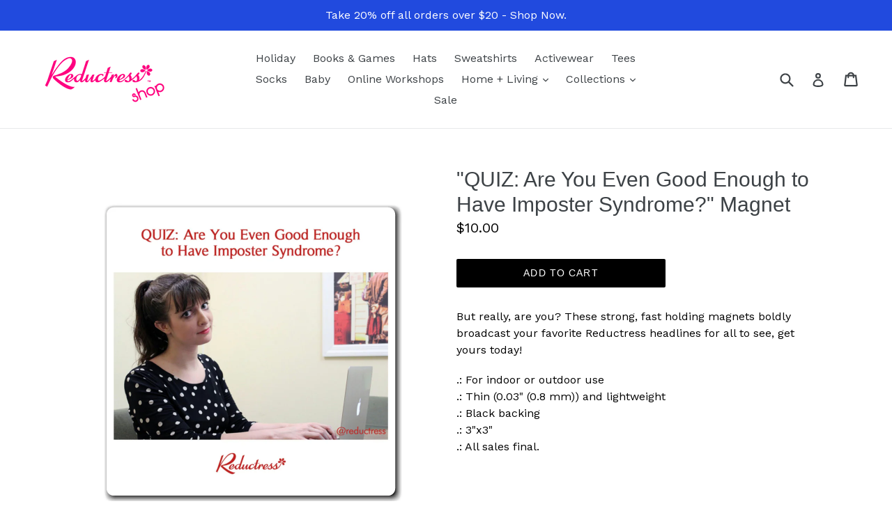

--- FILE ---
content_type: text/html; charset=utf-8
request_url: https://shop.reductress.com/products/quiz-are-you-even-good-enough-to-have-imposter-syndrome-magnet
body_size: 18941
content:
<!doctype html>
<!--[if IE 9]> <html class="ie9 no-js" lang="en"> <![endif]-->
<!--[if (gt IE 9)|!(IE)]><!--> <html class="no-js" lang="en"> <!--<![endif]-->
<head>
  <meta charset="utf-8">
  <meta http-equiv="X-UA-Compatible" content="IE=edge,chrome=1">
  <meta name="viewport" content="width=device-width,initial-scale=1">
  <meta name="theme-color" content="#000000">
  <link rel="canonical" href="https://shop.reductress.com/products/quiz-are-you-even-good-enough-to-have-imposter-syndrome-magnet">

  
    <link rel="shortcut icon" href="//shop.reductress.com/cdn/shop/files/r-logo-new-pink_32x32.png?v=1622053040" type="image/png">
  

  
  <title>
    &quot;QUIZ: Are You Even Good Enough to Have Imposter Syndrome?&quot; Magnet
    
    
    
      &ndash; Shop Reductress
    
  </title>

  
    <meta name="description" content="But really, are you? These strong, fast holding magnets boldly broadcast your favorite Reductress headlines for all to see, get yours today! .: For indoor or outdoor use.: Thin (0.03&quot; (0.8 mm)) and lightweight.: Black backing .: 3&quot;x3&quot; .: All sales final.">
  

  <!-- /snippets/social-meta-tags.liquid -->
<meta property="og:site_name" content="Shop Reductress">
<meta property="og:url" content="https://shop.reductress.com/products/quiz-are-you-even-good-enough-to-have-imposter-syndrome-magnet">
<meta property="og:title" content=""QUIZ: Are You Even Good Enough to Have Imposter Syndrome?" Magnet">
<meta property="og:type" content="product">
<meta property="og:description" content="But really, are you? These strong, fast holding magnets boldly broadcast your favorite Reductress headlines for all to see, get yours today! .: For indoor or outdoor use.: Thin (0.03&quot; (0.8 mm)) and lightweight.: Black backing .: 3&quot;x3&quot; .: All sales final."><meta property="og:price:amount" content="10.00">
  <meta property="og:price:currency" content="USD"><meta property="og:image" content="http://shop.reductress.com/cdn/shop/products/e40c6f73ec3a1c5e008bb8617727ed39_7fa081f0-6fd6-4a06-a396-df284cf4dac8_1024x1024.jpg?v=1674493726"><meta property="og:image" content="http://shop.reductress.com/cdn/shop/products/f2121ba20ecf3cbe96971de11a978c22_a4698d8d-7642-46da-8daa-16eb08c06fe6_1024x1024.jpg?v=1674493726">
<meta property="og:image:secure_url" content="https://shop.reductress.com/cdn/shop/products/e40c6f73ec3a1c5e008bb8617727ed39_7fa081f0-6fd6-4a06-a396-df284cf4dac8_1024x1024.jpg?v=1674493726"><meta property="og:image:secure_url" content="https://shop.reductress.com/cdn/shop/products/f2121ba20ecf3cbe96971de11a978c22_a4698d8d-7642-46da-8daa-16eb08c06fe6_1024x1024.jpg?v=1674493726">

<meta name="twitter:site" content="@">
<meta name="twitter:card" content="summary_large_image">
<meta name="twitter:title" content=""QUIZ: Are You Even Good Enough to Have Imposter Syndrome?" Magnet">
<meta name="twitter:description" content="But really, are you? These strong, fast holding magnets boldly broadcast your favorite Reductress headlines for all to see, get yours today! .: For indoor or outdoor use.: Thin (0.03&quot; (0.8 mm)) and lightweight.: Black backing .: 3&quot;x3&quot; .: All sales final.">


  <link href="//shop.reductress.com/cdn/shop/t/1/assets/theme.scss.css?v=184141757665447026901696966494" rel="stylesheet" type="text/css" media="all" />
  

  <link href="//fonts.googleapis.com/css?family=Work+Sans:400,700" rel="stylesheet" type="text/css" media="all" />




  <script>
    var theme = {
      strings: {
        addToCart: "Add to cart",
        soldOut: "Sold out",
        unavailable: "Unavailable",
        showMore: "Show More",
        showLess: "Show Less"
      },
      moneyFormat: "${{amount}}"
    }

    document.documentElement.className = document.documentElement.className.replace('no-js', 'js');
  </script>

  <!--[if (lte IE 9) ]><script src="//shop.reductress.com/cdn/shop/t/1/assets/match-media.min.js?v=22265819453975888031481734639" type="text/javascript"></script><![endif]-->

  

  <!--[if (gt IE 9)|!(IE)]><!--><script src="//shop.reductress.com/cdn/shop/t/1/assets/vendor.js?v=136118274122071307521481734639" defer="defer"></script><!--<![endif]-->
  <!--[if lte IE 9]><script src="//shop.reductress.com/cdn/shop/t/1/assets/vendor.js?v=136118274122071307521481734639"></script><![endif]-->

  <!--[if (gt IE 9)|!(IE)]><!--><script src="//shop.reductress.com/cdn/shop/t/1/assets/theme.js?v=157915646904488482801488429260" defer="defer"></script><!--<![endif]-->
  <!--[if lte IE 9]><script src="//shop.reductress.com/cdn/shop/t/1/assets/theme.js?v=157915646904488482801488429260"></script><![endif]-->
  <!-- Hotjar Tracking Code for https://shop.reductress.com/ -->
<script>
    (function(h,o,t,j,a,r){
        h.hj=h.hj||function(){(h.hj.q=h.hj.q||[]).push(arguments)};
        h._hjSettings={hjid:2782810,hjsv:6};
        a=o.getElementsByTagName('head')[0];
        r=o.createElement('script');r.async=1;
        r.src=t+h._hjSettings.hjid+j+h._hjSettings.hjsv;
        a.appendChild(r);
    })(window,document,'https://static.hotjar.com/c/hotjar-','.js?sv=');
</script>	
  
  <script>window.performance && window.performance.mark && window.performance.mark('shopify.content_for_header.start');</script><meta name="facebook-domain-verification" content="gpauf1ibbozqdxhhtqo63bbx1d0pga">
<meta name="google-site-verification" content="qxC5Q4oYrCTe7BZ6XV5RgOhSGeG_7Em9oT6_wCjOkLc">
<meta name="google-site-verification" content="bNBR18uMo6BVuUd9NnvB2W6VkD2ogHRaEJoBPRbH_RY">
<meta id="shopify-digital-wallet" name="shopify-digital-wallet" content="/16579823/digital_wallets/dialog">
<meta name="shopify-checkout-api-token" content="f9bb522d6c395dbc3fa298178c4bad1a">
<meta id="in-context-paypal-metadata" data-shop-id="16579823" data-venmo-supported="false" data-environment="production" data-locale="en_US" data-paypal-v4="true" data-currency="USD">
<link rel="alternate" type="application/json+oembed" href="https://shop.reductress.com/products/quiz-are-you-even-good-enough-to-have-imposter-syndrome-magnet.oembed">
<script async="async" src="/checkouts/internal/preloads.js?locale=en-US"></script>
<link rel="preconnect" href="https://shop.app" crossorigin="anonymous">
<script async="async" src="https://shop.app/checkouts/internal/preloads.js?locale=en-US&shop_id=16579823" crossorigin="anonymous"></script>
<script id="apple-pay-shop-capabilities" type="application/json">{"shopId":16579823,"countryCode":"US","currencyCode":"USD","merchantCapabilities":["supports3DS"],"merchantId":"gid:\/\/shopify\/Shop\/16579823","merchantName":"Shop Reductress","requiredBillingContactFields":["postalAddress","email","phone"],"requiredShippingContactFields":["postalAddress","email","phone"],"shippingType":"shipping","supportedNetworks":["visa","masterCard","amex","discover","elo","jcb"],"total":{"type":"pending","label":"Shop Reductress","amount":"1.00"},"shopifyPaymentsEnabled":true,"supportsSubscriptions":true}</script>
<script id="shopify-features" type="application/json">{"accessToken":"f9bb522d6c395dbc3fa298178c4bad1a","betas":["rich-media-storefront-analytics"],"domain":"shop.reductress.com","predictiveSearch":true,"shopId":16579823,"locale":"en"}</script>
<script>var Shopify = Shopify || {};
Shopify.shop = "shop-reductress.myshopify.com";
Shopify.locale = "en";
Shopify.currency = {"active":"USD","rate":"1.0"};
Shopify.country = "US";
Shopify.theme = {"name":"debut","id":154646981,"schema_name":"Debut","schema_version":"1.1.3","theme_store_id":796,"role":"main"};
Shopify.theme.handle = "null";
Shopify.theme.style = {"id":null,"handle":null};
Shopify.cdnHost = "shop.reductress.com/cdn";
Shopify.routes = Shopify.routes || {};
Shopify.routes.root = "/";</script>
<script type="module">!function(o){(o.Shopify=o.Shopify||{}).modules=!0}(window);</script>
<script>!function(o){function n(){var o=[];function n(){o.push(Array.prototype.slice.apply(arguments))}return n.q=o,n}var t=o.Shopify=o.Shopify||{};t.loadFeatures=n(),t.autoloadFeatures=n()}(window);</script>
<script>
  window.ShopifyPay = window.ShopifyPay || {};
  window.ShopifyPay.apiHost = "shop.app\/pay";
  window.ShopifyPay.redirectState = null;
</script>
<script id="shop-js-analytics" type="application/json">{"pageType":"product"}</script>
<script defer="defer" async type="module" src="//shop.reductress.com/cdn/shopifycloud/shop-js/modules/v2/client.init-shop-cart-sync_IZsNAliE.en.esm.js"></script>
<script defer="defer" async type="module" src="//shop.reductress.com/cdn/shopifycloud/shop-js/modules/v2/chunk.common_0OUaOowp.esm.js"></script>
<script type="module">
  await import("//shop.reductress.com/cdn/shopifycloud/shop-js/modules/v2/client.init-shop-cart-sync_IZsNAliE.en.esm.js");
await import("//shop.reductress.com/cdn/shopifycloud/shop-js/modules/v2/chunk.common_0OUaOowp.esm.js");

  window.Shopify.SignInWithShop?.initShopCartSync?.({"fedCMEnabled":true,"windoidEnabled":true});

</script>
<script>
  window.Shopify = window.Shopify || {};
  if (!window.Shopify.featureAssets) window.Shopify.featureAssets = {};
  window.Shopify.featureAssets['shop-js'] = {"shop-cart-sync":["modules/v2/client.shop-cart-sync_DLOhI_0X.en.esm.js","modules/v2/chunk.common_0OUaOowp.esm.js"],"init-fed-cm":["modules/v2/client.init-fed-cm_C6YtU0w6.en.esm.js","modules/v2/chunk.common_0OUaOowp.esm.js"],"shop-button":["modules/v2/client.shop-button_BCMx7GTG.en.esm.js","modules/v2/chunk.common_0OUaOowp.esm.js"],"shop-cash-offers":["modules/v2/client.shop-cash-offers_BT26qb5j.en.esm.js","modules/v2/chunk.common_0OUaOowp.esm.js","modules/v2/chunk.modal_CGo_dVj3.esm.js"],"init-windoid":["modules/v2/client.init-windoid_B9PkRMql.en.esm.js","modules/v2/chunk.common_0OUaOowp.esm.js"],"init-shop-email-lookup-coordinator":["modules/v2/client.init-shop-email-lookup-coordinator_DZkqjsbU.en.esm.js","modules/v2/chunk.common_0OUaOowp.esm.js"],"shop-toast-manager":["modules/v2/client.shop-toast-manager_Di2EnuM7.en.esm.js","modules/v2/chunk.common_0OUaOowp.esm.js"],"shop-login-button":["modules/v2/client.shop-login-button_BtqW_SIO.en.esm.js","modules/v2/chunk.common_0OUaOowp.esm.js","modules/v2/chunk.modal_CGo_dVj3.esm.js"],"avatar":["modules/v2/client.avatar_BTnouDA3.en.esm.js"],"pay-button":["modules/v2/client.pay-button_CWa-C9R1.en.esm.js","modules/v2/chunk.common_0OUaOowp.esm.js"],"init-shop-cart-sync":["modules/v2/client.init-shop-cart-sync_IZsNAliE.en.esm.js","modules/v2/chunk.common_0OUaOowp.esm.js"],"init-customer-accounts":["modules/v2/client.init-customer-accounts_DenGwJTU.en.esm.js","modules/v2/client.shop-login-button_BtqW_SIO.en.esm.js","modules/v2/chunk.common_0OUaOowp.esm.js","modules/v2/chunk.modal_CGo_dVj3.esm.js"],"init-shop-for-new-customer-accounts":["modules/v2/client.init-shop-for-new-customer-accounts_JdHXxpS9.en.esm.js","modules/v2/client.shop-login-button_BtqW_SIO.en.esm.js","modules/v2/chunk.common_0OUaOowp.esm.js","modules/v2/chunk.modal_CGo_dVj3.esm.js"],"init-customer-accounts-sign-up":["modules/v2/client.init-customer-accounts-sign-up_D6__K_p8.en.esm.js","modules/v2/client.shop-login-button_BtqW_SIO.en.esm.js","modules/v2/chunk.common_0OUaOowp.esm.js","modules/v2/chunk.modal_CGo_dVj3.esm.js"],"checkout-modal":["modules/v2/client.checkout-modal_C_ZQDY6s.en.esm.js","modules/v2/chunk.common_0OUaOowp.esm.js","modules/v2/chunk.modal_CGo_dVj3.esm.js"],"shop-follow-button":["modules/v2/client.shop-follow-button_XetIsj8l.en.esm.js","modules/v2/chunk.common_0OUaOowp.esm.js","modules/v2/chunk.modal_CGo_dVj3.esm.js"],"lead-capture":["modules/v2/client.lead-capture_DvA72MRN.en.esm.js","modules/v2/chunk.common_0OUaOowp.esm.js","modules/v2/chunk.modal_CGo_dVj3.esm.js"],"shop-login":["modules/v2/client.shop-login_ClXNxyh6.en.esm.js","modules/v2/chunk.common_0OUaOowp.esm.js","modules/v2/chunk.modal_CGo_dVj3.esm.js"],"payment-terms":["modules/v2/client.payment-terms_CNlwjfZz.en.esm.js","modules/v2/chunk.common_0OUaOowp.esm.js","modules/v2/chunk.modal_CGo_dVj3.esm.js"]};
</script>
<script>(function() {
  var isLoaded = false;
  function asyncLoad() {
    if (isLoaded) return;
    isLoaded = true;
    var urls = ["https:\/\/chimpstatic.com\/mcjs-connected\/js\/users\/8800ef3504ab3cd4f182383e7\/cbac90178700a860917c785bd.js?shop=shop-reductress.myshopify.com","https:\/\/cdn-app.sealsubscriptions.com\/shopify\/public\/js\/sealsubscriptions.js?shop=shop-reductress.myshopify.com","\/\/cdn.shopify.com\/proxy\/f1b1f4ebda263f5308ab5ad98e01b558434609698c97c534cb0ffc1848b0f6c7\/static.cdn.printful.com\/static\/js\/external\/shopify-product-customizer.js?v=0.28\u0026shop=shop-reductress.myshopify.com\u0026sp-cache-control=cHVibGljLCBtYXgtYWdlPTkwMA","https:\/\/na.shgcdn3.com\/pixel-collector.js?shop=shop-reductress.myshopify.com"];
    for (var i = 0; i < urls.length; i++) {
      var s = document.createElement('script');
      s.type = 'text/javascript';
      s.async = true;
      s.src = urls[i];
      var x = document.getElementsByTagName('script')[0];
      x.parentNode.insertBefore(s, x);
    }
  };
  if(window.attachEvent) {
    window.attachEvent('onload', asyncLoad);
  } else {
    window.addEventListener('load', asyncLoad, false);
  }
})();</script>
<script id="__st">var __st={"a":16579823,"offset":-18000,"reqid":"19f5e597-22aa-45df-8c44-6e417f59007f-1768522772","pageurl":"shop.reductress.com\/products\/quiz-are-you-even-good-enough-to-have-imposter-syndrome-magnet","u":"5bad28bd646f","p":"product","rtyp":"product","rid":6578371133521};</script>
<script>window.ShopifyPaypalV4VisibilityTracking = true;</script>
<script id="captcha-bootstrap">!function(){'use strict';const t='contact',e='account',n='new_comment',o=[[t,t],['blogs',n],['comments',n],[t,'customer']],c=[[e,'customer_login'],[e,'guest_login'],[e,'recover_customer_password'],[e,'create_customer']],r=t=>t.map((([t,e])=>`form[action*='/${t}']:not([data-nocaptcha='true']) input[name='form_type'][value='${e}']`)).join(','),a=t=>()=>t?[...document.querySelectorAll(t)].map((t=>t.form)):[];function s(){const t=[...o],e=r(t);return a(e)}const i='password',u='form_key',d=['recaptcha-v3-token','g-recaptcha-response','h-captcha-response',i],f=()=>{try{return window.sessionStorage}catch{return}},m='__shopify_v',_=t=>t.elements[u];function p(t,e,n=!1){try{const o=window.sessionStorage,c=JSON.parse(o.getItem(e)),{data:r}=function(t){const{data:e,action:n}=t;return t[m]||n?{data:e,action:n}:{data:t,action:n}}(c);for(const[e,n]of Object.entries(r))t.elements[e]&&(t.elements[e].value=n);n&&o.removeItem(e)}catch(o){console.error('form repopulation failed',{error:o})}}const l='form_type',E='cptcha';function T(t){t.dataset[E]=!0}const w=window,h=w.document,L='Shopify',v='ce_forms',y='captcha';let A=!1;((t,e)=>{const n=(g='f06e6c50-85a8-45c8-87d0-21a2b65856fe',I='https://cdn.shopify.com/shopifycloud/storefront-forms-hcaptcha/ce_storefront_forms_captcha_hcaptcha.v1.5.2.iife.js',D={infoText:'Protected by hCaptcha',privacyText:'Privacy',termsText:'Terms'},(t,e,n)=>{const o=w[L][v],c=o.bindForm;if(c)return c(t,g,e,D).then(n);var r;o.q.push([[t,g,e,D],n]),r=I,A||(h.body.append(Object.assign(h.createElement('script'),{id:'captcha-provider',async:!0,src:r})),A=!0)});var g,I,D;w[L]=w[L]||{},w[L][v]=w[L][v]||{},w[L][v].q=[],w[L][y]=w[L][y]||{},w[L][y].protect=function(t,e){n(t,void 0,e),T(t)},Object.freeze(w[L][y]),function(t,e,n,w,h,L){const[v,y,A,g]=function(t,e,n){const i=e?o:[],u=t?c:[],d=[...i,...u],f=r(d),m=r(i),_=r(d.filter((([t,e])=>n.includes(e))));return[a(f),a(m),a(_),s()]}(w,h,L),I=t=>{const e=t.target;return e instanceof HTMLFormElement?e:e&&e.form},D=t=>v().includes(t);t.addEventListener('submit',(t=>{const e=I(t);if(!e)return;const n=D(e)&&!e.dataset.hcaptchaBound&&!e.dataset.recaptchaBound,o=_(e),c=g().includes(e)&&(!o||!o.value);(n||c)&&t.preventDefault(),c&&!n&&(function(t){try{if(!f())return;!function(t){const e=f();if(!e)return;const n=_(t);if(!n)return;const o=n.value;o&&e.removeItem(o)}(t);const e=Array.from(Array(32),(()=>Math.random().toString(36)[2])).join('');!function(t,e){_(t)||t.append(Object.assign(document.createElement('input'),{type:'hidden',name:u})),t.elements[u].value=e}(t,e),function(t,e){const n=f();if(!n)return;const o=[...t.querySelectorAll(`input[type='${i}']`)].map((({name:t})=>t)),c=[...d,...o],r={};for(const[a,s]of new FormData(t).entries())c.includes(a)||(r[a]=s);n.setItem(e,JSON.stringify({[m]:1,action:t.action,data:r}))}(t,e)}catch(e){console.error('failed to persist form',e)}}(e),e.submit())}));const S=(t,e)=>{t&&!t.dataset[E]&&(n(t,e.some((e=>e===t))),T(t))};for(const o of['focusin','change'])t.addEventListener(o,(t=>{const e=I(t);D(e)&&S(e,y())}));const B=e.get('form_key'),M=e.get(l),P=B&&M;t.addEventListener('DOMContentLoaded',(()=>{const t=y();if(P)for(const e of t)e.elements[l].value===M&&p(e,B);[...new Set([...A(),...v().filter((t=>'true'===t.dataset.shopifyCaptcha))])].forEach((e=>S(e,t)))}))}(h,new URLSearchParams(w.location.search),n,t,e,['guest_login'])})(!0,!0)}();</script>
<script integrity="sha256-4kQ18oKyAcykRKYeNunJcIwy7WH5gtpwJnB7kiuLZ1E=" data-source-attribution="shopify.loadfeatures" defer="defer" src="//shop.reductress.com/cdn/shopifycloud/storefront/assets/storefront/load_feature-a0a9edcb.js" crossorigin="anonymous"></script>
<script crossorigin="anonymous" defer="defer" src="//shop.reductress.com/cdn/shopifycloud/storefront/assets/shopify_pay/storefront-65b4c6d7.js?v=20250812"></script>
<script data-source-attribution="shopify.dynamic_checkout.dynamic.init">var Shopify=Shopify||{};Shopify.PaymentButton=Shopify.PaymentButton||{isStorefrontPortableWallets:!0,init:function(){window.Shopify.PaymentButton.init=function(){};var t=document.createElement("script");t.src="https://shop.reductress.com/cdn/shopifycloud/portable-wallets/latest/portable-wallets.en.js",t.type="module",document.head.appendChild(t)}};
</script>
<script data-source-attribution="shopify.dynamic_checkout.buyer_consent">
  function portableWalletsHideBuyerConsent(e){var t=document.getElementById("shopify-buyer-consent"),n=document.getElementById("shopify-subscription-policy-button");t&&n&&(t.classList.add("hidden"),t.setAttribute("aria-hidden","true"),n.removeEventListener("click",e))}function portableWalletsShowBuyerConsent(e){var t=document.getElementById("shopify-buyer-consent"),n=document.getElementById("shopify-subscription-policy-button");t&&n&&(t.classList.remove("hidden"),t.removeAttribute("aria-hidden"),n.addEventListener("click",e))}window.Shopify?.PaymentButton&&(window.Shopify.PaymentButton.hideBuyerConsent=portableWalletsHideBuyerConsent,window.Shopify.PaymentButton.showBuyerConsent=portableWalletsShowBuyerConsent);
</script>
<script data-source-attribution="shopify.dynamic_checkout.cart.bootstrap">document.addEventListener("DOMContentLoaded",(function(){function t(){return document.querySelector("shopify-accelerated-checkout-cart, shopify-accelerated-checkout")}if(t())Shopify.PaymentButton.init();else{new MutationObserver((function(e,n){t()&&(Shopify.PaymentButton.init(),n.disconnect())})).observe(document.body,{childList:!0,subtree:!0})}}));
</script>
<link id="shopify-accelerated-checkout-styles" rel="stylesheet" media="screen" href="https://shop.reductress.com/cdn/shopifycloud/portable-wallets/latest/accelerated-checkout-backwards-compat.css" crossorigin="anonymous">
<style id="shopify-accelerated-checkout-cart">
        #shopify-buyer-consent {
  margin-top: 1em;
  display: inline-block;
  width: 100%;
}

#shopify-buyer-consent.hidden {
  display: none;
}

#shopify-subscription-policy-button {
  background: none;
  border: none;
  padding: 0;
  text-decoration: underline;
  font-size: inherit;
  cursor: pointer;
}

#shopify-subscription-policy-button::before {
  box-shadow: none;
}

      </style>

<script>window.performance && window.performance.mark && window.performance.mark('shopify.content_for_header.end');</script>

  

<script type="text/javascript">
  
    window.SHG_CUSTOMER = null;
  
</script>










  
<link href="https://monorail-edge.shopifysvc.com" rel="dns-prefetch">
<script>(function(){if ("sendBeacon" in navigator && "performance" in window) {try {var session_token_from_headers = performance.getEntriesByType('navigation')[0].serverTiming.find(x => x.name == '_s').description;} catch {var session_token_from_headers = undefined;}var session_cookie_matches = document.cookie.match(/_shopify_s=([^;]*)/);var session_token_from_cookie = session_cookie_matches && session_cookie_matches.length === 2 ? session_cookie_matches[1] : "";var session_token = session_token_from_headers || session_token_from_cookie || "";function handle_abandonment_event(e) {var entries = performance.getEntries().filter(function(entry) {return /monorail-edge.shopifysvc.com/.test(entry.name);});if (!window.abandonment_tracked && entries.length === 0) {window.abandonment_tracked = true;var currentMs = Date.now();var navigation_start = performance.timing.navigationStart;var payload = {shop_id: 16579823,url: window.location.href,navigation_start,duration: currentMs - navigation_start,session_token,page_type: "product"};window.navigator.sendBeacon("https://monorail-edge.shopifysvc.com/v1/produce", JSON.stringify({schema_id: "online_store_buyer_site_abandonment/1.1",payload: payload,metadata: {event_created_at_ms: currentMs,event_sent_at_ms: currentMs}}));}}window.addEventListener('pagehide', handle_abandonment_event);}}());</script>
<script id="web-pixels-manager-setup">(function e(e,d,r,n,o){if(void 0===o&&(o={}),!Boolean(null===(a=null===(i=window.Shopify)||void 0===i?void 0:i.analytics)||void 0===a?void 0:a.replayQueue)){var i,a;window.Shopify=window.Shopify||{};var t=window.Shopify;t.analytics=t.analytics||{};var s=t.analytics;s.replayQueue=[],s.publish=function(e,d,r){return s.replayQueue.push([e,d,r]),!0};try{self.performance.mark("wpm:start")}catch(e){}var l=function(){var e={modern:/Edge?\/(1{2}[4-9]|1[2-9]\d|[2-9]\d{2}|\d{4,})\.\d+(\.\d+|)|Firefox\/(1{2}[4-9]|1[2-9]\d|[2-9]\d{2}|\d{4,})\.\d+(\.\d+|)|Chrom(ium|e)\/(9{2}|\d{3,})\.\d+(\.\d+|)|(Maci|X1{2}).+ Version\/(15\.\d+|(1[6-9]|[2-9]\d|\d{3,})\.\d+)([,.]\d+|)( \(\w+\)|)( Mobile\/\w+|) Safari\/|Chrome.+OPR\/(9{2}|\d{3,})\.\d+\.\d+|(CPU[ +]OS|iPhone[ +]OS|CPU[ +]iPhone|CPU IPhone OS|CPU iPad OS)[ +]+(15[._]\d+|(1[6-9]|[2-9]\d|\d{3,})[._]\d+)([._]\d+|)|Android:?[ /-](13[3-9]|1[4-9]\d|[2-9]\d{2}|\d{4,})(\.\d+|)(\.\d+|)|Android.+Firefox\/(13[5-9]|1[4-9]\d|[2-9]\d{2}|\d{4,})\.\d+(\.\d+|)|Android.+Chrom(ium|e)\/(13[3-9]|1[4-9]\d|[2-9]\d{2}|\d{4,})\.\d+(\.\d+|)|SamsungBrowser\/([2-9]\d|\d{3,})\.\d+/,legacy:/Edge?\/(1[6-9]|[2-9]\d|\d{3,})\.\d+(\.\d+|)|Firefox\/(5[4-9]|[6-9]\d|\d{3,})\.\d+(\.\d+|)|Chrom(ium|e)\/(5[1-9]|[6-9]\d|\d{3,})\.\d+(\.\d+|)([\d.]+$|.*Safari\/(?![\d.]+ Edge\/[\d.]+$))|(Maci|X1{2}).+ Version\/(10\.\d+|(1[1-9]|[2-9]\d|\d{3,})\.\d+)([,.]\d+|)( \(\w+\)|)( Mobile\/\w+|) Safari\/|Chrome.+OPR\/(3[89]|[4-9]\d|\d{3,})\.\d+\.\d+|(CPU[ +]OS|iPhone[ +]OS|CPU[ +]iPhone|CPU IPhone OS|CPU iPad OS)[ +]+(10[._]\d+|(1[1-9]|[2-9]\d|\d{3,})[._]\d+)([._]\d+|)|Android:?[ /-](13[3-9]|1[4-9]\d|[2-9]\d{2}|\d{4,})(\.\d+|)(\.\d+|)|Mobile Safari.+OPR\/([89]\d|\d{3,})\.\d+\.\d+|Android.+Firefox\/(13[5-9]|1[4-9]\d|[2-9]\d{2}|\d{4,})\.\d+(\.\d+|)|Android.+Chrom(ium|e)\/(13[3-9]|1[4-9]\d|[2-9]\d{2}|\d{4,})\.\d+(\.\d+|)|Android.+(UC? ?Browser|UCWEB|U3)[ /]?(15\.([5-9]|\d{2,})|(1[6-9]|[2-9]\d|\d{3,})\.\d+)\.\d+|SamsungBrowser\/(5\.\d+|([6-9]|\d{2,})\.\d+)|Android.+MQ{2}Browser\/(14(\.(9|\d{2,})|)|(1[5-9]|[2-9]\d|\d{3,})(\.\d+|))(\.\d+|)|K[Aa][Ii]OS\/(3\.\d+|([4-9]|\d{2,})\.\d+)(\.\d+|)/},d=e.modern,r=e.legacy,n=navigator.userAgent;return n.match(d)?"modern":n.match(r)?"legacy":"unknown"}(),u="modern"===l?"modern":"legacy",c=(null!=n?n:{modern:"",legacy:""})[u],f=function(e){return[e.baseUrl,"/wpm","/b",e.hashVersion,"modern"===e.buildTarget?"m":"l",".js"].join("")}({baseUrl:d,hashVersion:r,buildTarget:u}),m=function(e){var d=e.version,r=e.bundleTarget,n=e.surface,o=e.pageUrl,i=e.monorailEndpoint;return{emit:function(e){var a=e.status,t=e.errorMsg,s=(new Date).getTime(),l=JSON.stringify({metadata:{event_sent_at_ms:s},events:[{schema_id:"web_pixels_manager_load/3.1",payload:{version:d,bundle_target:r,page_url:o,status:a,surface:n,error_msg:t},metadata:{event_created_at_ms:s}}]});if(!i)return console&&console.warn&&console.warn("[Web Pixels Manager] No Monorail endpoint provided, skipping logging."),!1;try{return self.navigator.sendBeacon.bind(self.navigator)(i,l)}catch(e){}var u=new XMLHttpRequest;try{return u.open("POST",i,!0),u.setRequestHeader("Content-Type","text/plain"),u.send(l),!0}catch(e){return console&&console.warn&&console.warn("[Web Pixels Manager] Got an unhandled error while logging to Monorail."),!1}}}}({version:r,bundleTarget:l,surface:e.surface,pageUrl:self.location.href,monorailEndpoint:e.monorailEndpoint});try{o.browserTarget=l,function(e){var d=e.src,r=e.async,n=void 0===r||r,o=e.onload,i=e.onerror,a=e.sri,t=e.scriptDataAttributes,s=void 0===t?{}:t,l=document.createElement("script"),u=document.querySelector("head"),c=document.querySelector("body");if(l.async=n,l.src=d,a&&(l.integrity=a,l.crossOrigin="anonymous"),s)for(var f in s)if(Object.prototype.hasOwnProperty.call(s,f))try{l.dataset[f]=s[f]}catch(e){}if(o&&l.addEventListener("load",o),i&&l.addEventListener("error",i),u)u.appendChild(l);else{if(!c)throw new Error("Did not find a head or body element to append the script");c.appendChild(l)}}({src:f,async:!0,onload:function(){if(!function(){var e,d;return Boolean(null===(d=null===(e=window.Shopify)||void 0===e?void 0:e.analytics)||void 0===d?void 0:d.initialized)}()){var d=window.webPixelsManager.init(e)||void 0;if(d){var r=window.Shopify.analytics;r.replayQueue.forEach((function(e){var r=e[0],n=e[1],o=e[2];d.publishCustomEvent(r,n,o)})),r.replayQueue=[],r.publish=d.publishCustomEvent,r.visitor=d.visitor,r.initialized=!0}}},onerror:function(){return m.emit({status:"failed",errorMsg:"".concat(f," has failed to load")})},sri:function(e){var d=/^sha384-[A-Za-z0-9+/=]+$/;return"string"==typeof e&&d.test(e)}(c)?c:"",scriptDataAttributes:o}),m.emit({status:"loading"})}catch(e){m.emit({status:"failed",errorMsg:(null==e?void 0:e.message)||"Unknown error"})}}})({shopId: 16579823,storefrontBaseUrl: "https://shop.reductress.com",extensionsBaseUrl: "https://extensions.shopifycdn.com/cdn/shopifycloud/web-pixels-manager",monorailEndpoint: "https://monorail-edge.shopifysvc.com/unstable/produce_batch",surface: "storefront-renderer",enabledBetaFlags: ["2dca8a86"],webPixelsConfigList: [{"id":"1281065327","configuration":"{\"storeIdentity\":\"shop-reductress.myshopify.com\",\"baseURL\":\"https:\\\/\\\/api.printful.com\\\/shopify-pixels\"}","eventPayloadVersion":"v1","runtimeContext":"STRICT","scriptVersion":"74f275712857ab41bea9d998dcb2f9da","type":"APP","apiClientId":156624,"privacyPurposes":["ANALYTICS","MARKETING","SALE_OF_DATA"],"dataSharingAdjustments":{"protectedCustomerApprovalScopes":["read_customer_address","read_customer_email","read_customer_name","read_customer_personal_data","read_customer_phone"]}},{"id":"1150517615","configuration":"{\"site_id\":\"574dc38f-9371-437c-ad21-25c827fd381d\",\"analytics_endpoint\":\"https:\\\/\\\/na.shgcdn3.com\"}","eventPayloadVersion":"v1","runtimeContext":"STRICT","scriptVersion":"695709fc3f146fa50a25299517a954f2","type":"APP","apiClientId":1158168,"privacyPurposes":["ANALYTICS","MARKETING","SALE_OF_DATA"],"dataSharingAdjustments":{"protectedCustomerApprovalScopes":["read_customer_personal_data"]}},{"id":"741900655","configuration":"{\"config\":\"{\\\"pixel_id\\\":\\\"G-H5YW9V17ZR\\\",\\\"target_country\\\":\\\"US\\\",\\\"gtag_events\\\":[{\\\"type\\\":\\\"purchase\\\",\\\"action_label\\\":\\\"G-H5YW9V17ZR\\\"},{\\\"type\\\":\\\"page_view\\\",\\\"action_label\\\":\\\"G-H5YW9V17ZR\\\"},{\\\"type\\\":\\\"view_item\\\",\\\"action_label\\\":\\\"G-H5YW9V17ZR\\\"},{\\\"type\\\":\\\"search\\\",\\\"action_label\\\":\\\"G-H5YW9V17ZR\\\"},{\\\"type\\\":\\\"add_to_cart\\\",\\\"action_label\\\":\\\"G-H5YW9V17ZR\\\"},{\\\"type\\\":\\\"begin_checkout\\\",\\\"action_label\\\":\\\"G-H5YW9V17ZR\\\"},{\\\"type\\\":\\\"add_payment_info\\\",\\\"action_label\\\":\\\"G-H5YW9V17ZR\\\"}],\\\"enable_monitoring_mode\\\":false}\"}","eventPayloadVersion":"v1","runtimeContext":"OPEN","scriptVersion":"b2a88bafab3e21179ed38636efcd8a93","type":"APP","apiClientId":1780363,"privacyPurposes":[],"dataSharingAdjustments":{"protectedCustomerApprovalScopes":["read_customer_address","read_customer_email","read_customer_name","read_customer_personal_data","read_customer_phone"]}},{"id":"730825071","configuration":"{\"pixelCode\":\"CGO1OKJC77U8KRVV5K4G\"}","eventPayloadVersion":"v1","runtimeContext":"STRICT","scriptVersion":"22e92c2ad45662f435e4801458fb78cc","type":"APP","apiClientId":4383523,"privacyPurposes":["ANALYTICS","MARKETING","SALE_OF_DATA"],"dataSharingAdjustments":{"protectedCustomerApprovalScopes":["read_customer_address","read_customer_email","read_customer_name","read_customer_personal_data","read_customer_phone"]}},{"id":"133726289","configuration":"{\"pixel_id\":\"293787382210159\",\"pixel_type\":\"facebook_pixel\",\"metaapp_system_user_token\":\"-\"}","eventPayloadVersion":"v1","runtimeContext":"OPEN","scriptVersion":"ca16bc87fe92b6042fbaa3acc2fbdaa6","type":"APP","apiClientId":2329312,"privacyPurposes":["ANALYTICS","MARKETING","SALE_OF_DATA"],"dataSharingAdjustments":{"protectedCustomerApprovalScopes":["read_customer_address","read_customer_email","read_customer_name","read_customer_personal_data","read_customer_phone"]}},{"id":"55378001","configuration":"{\"tagID\":\"2613636152906\"}","eventPayloadVersion":"v1","runtimeContext":"STRICT","scriptVersion":"18031546ee651571ed29edbe71a3550b","type":"APP","apiClientId":3009811,"privacyPurposes":["ANALYTICS","MARKETING","SALE_OF_DATA"],"dataSharingAdjustments":{"protectedCustomerApprovalScopes":["read_customer_address","read_customer_email","read_customer_name","read_customer_personal_data","read_customer_phone"]}},{"id":"7110737","configuration":"{\"myshopifyDomain\":\"shop-reductress.myshopify.com\"}","eventPayloadVersion":"v1","runtimeContext":"STRICT","scriptVersion":"23b97d18e2aa74363140dc29c9284e87","type":"APP","apiClientId":2775569,"privacyPurposes":["ANALYTICS","MARKETING","SALE_OF_DATA"],"dataSharingAdjustments":{"protectedCustomerApprovalScopes":["read_customer_address","read_customer_email","read_customer_name","read_customer_phone","read_customer_personal_data"]}},{"id":"126878063","eventPayloadVersion":"v1","runtimeContext":"LAX","scriptVersion":"1","type":"CUSTOM","privacyPurposes":["ANALYTICS"],"name":"Google Analytics tag (migrated)"},{"id":"shopify-app-pixel","configuration":"{}","eventPayloadVersion":"v1","runtimeContext":"STRICT","scriptVersion":"0450","apiClientId":"shopify-pixel","type":"APP","privacyPurposes":["ANALYTICS","MARKETING"]},{"id":"shopify-custom-pixel","eventPayloadVersion":"v1","runtimeContext":"LAX","scriptVersion":"0450","apiClientId":"shopify-pixel","type":"CUSTOM","privacyPurposes":["ANALYTICS","MARKETING"]}],isMerchantRequest: false,initData: {"shop":{"name":"Shop Reductress","paymentSettings":{"currencyCode":"USD"},"myshopifyDomain":"shop-reductress.myshopify.com","countryCode":"US","storefrontUrl":"https:\/\/shop.reductress.com"},"customer":null,"cart":null,"checkout":null,"productVariants":[{"price":{"amount":10.0,"currencyCode":"USD"},"product":{"title":"\"QUIZ: Are You Even Good Enough to Have Imposter Syndrome?\" Magnet","vendor":"Printify","id":"6578371133521","untranslatedTitle":"\"QUIZ: Are You Even Good Enough to Have Imposter Syndrome?\" Magnet","url":"\/products\/quiz-are-you-even-good-enough-to-have-imposter-syndrome-magnet","type":"Magnets"},"id":"39714321137745","image":{"src":"\/\/shop.reductress.com\/cdn\/shop\/products\/e40c6f73ec3a1c5e008bb8617727ed39_7fa081f0-6fd6-4a06-a396-df284cf4dac8.jpg?v=1674493726"},"sku":"2685128049","title":"Default Title","untranslatedTitle":"Default Title"}],"purchasingCompany":null},},"https://shop.reductress.com/cdn","fcfee988w5aeb613cpc8e4bc33m6693e112",{"modern":"","legacy":""},{"shopId":"16579823","storefrontBaseUrl":"https:\/\/shop.reductress.com","extensionBaseUrl":"https:\/\/extensions.shopifycdn.com\/cdn\/shopifycloud\/web-pixels-manager","surface":"storefront-renderer","enabledBetaFlags":"[\"2dca8a86\"]","isMerchantRequest":"false","hashVersion":"fcfee988w5aeb613cpc8e4bc33m6693e112","publish":"custom","events":"[[\"page_viewed\",{}],[\"product_viewed\",{\"productVariant\":{\"price\":{\"amount\":10.0,\"currencyCode\":\"USD\"},\"product\":{\"title\":\"\\\"QUIZ: Are You Even Good Enough to Have Imposter Syndrome?\\\" Magnet\",\"vendor\":\"Printify\",\"id\":\"6578371133521\",\"untranslatedTitle\":\"\\\"QUIZ: Are You Even Good Enough to Have Imposter Syndrome?\\\" Magnet\",\"url\":\"\/products\/quiz-are-you-even-good-enough-to-have-imposter-syndrome-magnet\",\"type\":\"Magnets\"},\"id\":\"39714321137745\",\"image\":{\"src\":\"\/\/shop.reductress.com\/cdn\/shop\/products\/e40c6f73ec3a1c5e008bb8617727ed39_7fa081f0-6fd6-4a06-a396-df284cf4dac8.jpg?v=1674493726\"},\"sku\":\"2685128049\",\"title\":\"Default Title\",\"untranslatedTitle\":\"Default Title\"}}]]"});</script><script>
  window.ShopifyAnalytics = window.ShopifyAnalytics || {};
  window.ShopifyAnalytics.meta = window.ShopifyAnalytics.meta || {};
  window.ShopifyAnalytics.meta.currency = 'USD';
  var meta = {"product":{"id":6578371133521,"gid":"gid:\/\/shopify\/Product\/6578371133521","vendor":"Printify","type":"Magnets","handle":"quiz-are-you-even-good-enough-to-have-imposter-syndrome-magnet","variants":[{"id":39714321137745,"price":1000,"name":"\"QUIZ: Are You Even Good Enough to Have Imposter Syndrome?\" Magnet","public_title":null,"sku":"2685128049"}],"remote":false},"page":{"pageType":"product","resourceType":"product","resourceId":6578371133521,"requestId":"19f5e597-22aa-45df-8c44-6e417f59007f-1768522772"}};
  for (var attr in meta) {
    window.ShopifyAnalytics.meta[attr] = meta[attr];
  }
</script>
<script class="analytics">
  (function () {
    var customDocumentWrite = function(content) {
      var jquery = null;

      if (window.jQuery) {
        jquery = window.jQuery;
      } else if (window.Checkout && window.Checkout.$) {
        jquery = window.Checkout.$;
      }

      if (jquery) {
        jquery('body').append(content);
      }
    };

    var hasLoggedConversion = function(token) {
      if (token) {
        return document.cookie.indexOf('loggedConversion=' + token) !== -1;
      }
      return false;
    }

    var setCookieIfConversion = function(token) {
      if (token) {
        var twoMonthsFromNow = new Date(Date.now());
        twoMonthsFromNow.setMonth(twoMonthsFromNow.getMonth() + 2);

        document.cookie = 'loggedConversion=' + token + '; expires=' + twoMonthsFromNow;
      }
    }

    var trekkie = window.ShopifyAnalytics.lib = window.trekkie = window.trekkie || [];
    if (trekkie.integrations) {
      return;
    }
    trekkie.methods = [
      'identify',
      'page',
      'ready',
      'track',
      'trackForm',
      'trackLink'
    ];
    trekkie.factory = function(method) {
      return function() {
        var args = Array.prototype.slice.call(arguments);
        args.unshift(method);
        trekkie.push(args);
        return trekkie;
      };
    };
    for (var i = 0; i < trekkie.methods.length; i++) {
      var key = trekkie.methods[i];
      trekkie[key] = trekkie.factory(key);
    }
    trekkie.load = function(config) {
      trekkie.config = config || {};
      trekkie.config.initialDocumentCookie = document.cookie;
      var first = document.getElementsByTagName('script')[0];
      var script = document.createElement('script');
      script.type = 'text/javascript';
      script.onerror = function(e) {
        var scriptFallback = document.createElement('script');
        scriptFallback.type = 'text/javascript';
        scriptFallback.onerror = function(error) {
                var Monorail = {
      produce: function produce(monorailDomain, schemaId, payload) {
        var currentMs = new Date().getTime();
        var event = {
          schema_id: schemaId,
          payload: payload,
          metadata: {
            event_created_at_ms: currentMs,
            event_sent_at_ms: currentMs
          }
        };
        return Monorail.sendRequest("https://" + monorailDomain + "/v1/produce", JSON.stringify(event));
      },
      sendRequest: function sendRequest(endpointUrl, payload) {
        // Try the sendBeacon API
        if (window && window.navigator && typeof window.navigator.sendBeacon === 'function' && typeof window.Blob === 'function' && !Monorail.isIos12()) {
          var blobData = new window.Blob([payload], {
            type: 'text/plain'
          });

          if (window.navigator.sendBeacon(endpointUrl, blobData)) {
            return true;
          } // sendBeacon was not successful

        } // XHR beacon

        var xhr = new XMLHttpRequest();

        try {
          xhr.open('POST', endpointUrl);
          xhr.setRequestHeader('Content-Type', 'text/plain');
          xhr.send(payload);
        } catch (e) {
          console.log(e);
        }

        return false;
      },
      isIos12: function isIos12() {
        return window.navigator.userAgent.lastIndexOf('iPhone; CPU iPhone OS 12_') !== -1 || window.navigator.userAgent.lastIndexOf('iPad; CPU OS 12_') !== -1;
      }
    };
    Monorail.produce('monorail-edge.shopifysvc.com',
      'trekkie_storefront_load_errors/1.1',
      {shop_id: 16579823,
      theme_id: 154646981,
      app_name: "storefront",
      context_url: window.location.href,
      source_url: "//shop.reductress.com/cdn/s/trekkie.storefront.cd680fe47e6c39ca5d5df5f0a32d569bc48c0f27.min.js"});

        };
        scriptFallback.async = true;
        scriptFallback.src = '//shop.reductress.com/cdn/s/trekkie.storefront.cd680fe47e6c39ca5d5df5f0a32d569bc48c0f27.min.js';
        first.parentNode.insertBefore(scriptFallback, first);
      };
      script.async = true;
      script.src = '//shop.reductress.com/cdn/s/trekkie.storefront.cd680fe47e6c39ca5d5df5f0a32d569bc48c0f27.min.js';
      first.parentNode.insertBefore(script, first);
    };
    trekkie.load(
      {"Trekkie":{"appName":"storefront","development":false,"defaultAttributes":{"shopId":16579823,"isMerchantRequest":null,"themeId":154646981,"themeCityHash":"14034619580773090168","contentLanguage":"en","currency":"USD"},"isServerSideCookieWritingEnabled":true,"monorailRegion":"shop_domain","enabledBetaFlags":["65f19447"]},"Session Attribution":{},"S2S":{"facebookCapiEnabled":true,"source":"trekkie-storefront-renderer","apiClientId":580111}}
    );

    var loaded = false;
    trekkie.ready(function() {
      if (loaded) return;
      loaded = true;

      window.ShopifyAnalytics.lib = window.trekkie;

      var originalDocumentWrite = document.write;
      document.write = customDocumentWrite;
      try { window.ShopifyAnalytics.merchantGoogleAnalytics.call(this); } catch(error) {};
      document.write = originalDocumentWrite;

      window.ShopifyAnalytics.lib.page(null,{"pageType":"product","resourceType":"product","resourceId":6578371133521,"requestId":"19f5e597-22aa-45df-8c44-6e417f59007f-1768522772","shopifyEmitted":true});

      var match = window.location.pathname.match(/checkouts\/(.+)\/(thank_you|post_purchase)/)
      var token = match? match[1]: undefined;
      if (!hasLoggedConversion(token)) {
        setCookieIfConversion(token);
        window.ShopifyAnalytics.lib.track("Viewed Product",{"currency":"USD","variantId":39714321137745,"productId":6578371133521,"productGid":"gid:\/\/shopify\/Product\/6578371133521","name":"\"QUIZ: Are You Even Good Enough to Have Imposter Syndrome?\" Magnet","price":"10.00","sku":"2685128049","brand":"Printify","variant":null,"category":"Magnets","nonInteraction":true,"remote":false},undefined,undefined,{"shopifyEmitted":true});
      window.ShopifyAnalytics.lib.track("monorail:\/\/trekkie_storefront_viewed_product\/1.1",{"currency":"USD","variantId":39714321137745,"productId":6578371133521,"productGid":"gid:\/\/shopify\/Product\/6578371133521","name":"\"QUIZ: Are You Even Good Enough to Have Imposter Syndrome?\" Magnet","price":"10.00","sku":"2685128049","brand":"Printify","variant":null,"category":"Magnets","nonInteraction":true,"remote":false,"referer":"https:\/\/shop.reductress.com\/products\/quiz-are-you-even-good-enough-to-have-imposter-syndrome-magnet"});
      }
    });


        var eventsListenerScript = document.createElement('script');
        eventsListenerScript.async = true;
        eventsListenerScript.src = "//shop.reductress.com/cdn/shopifycloud/storefront/assets/shop_events_listener-3da45d37.js";
        document.getElementsByTagName('head')[0].appendChild(eventsListenerScript);

})();</script>
  <script>
  if (!window.ga || (window.ga && typeof window.ga !== 'function')) {
    window.ga = function ga() {
      (window.ga.q = window.ga.q || []).push(arguments);
      if (window.Shopify && window.Shopify.analytics && typeof window.Shopify.analytics.publish === 'function') {
        window.Shopify.analytics.publish("ga_stub_called", {}, {sendTo: "google_osp_migration"});
      }
      console.error("Shopify's Google Analytics stub called with:", Array.from(arguments), "\nSee https://help.shopify.com/manual/promoting-marketing/pixels/pixel-migration#google for more information.");
    };
    if (window.Shopify && window.Shopify.analytics && typeof window.Shopify.analytics.publish === 'function') {
      window.Shopify.analytics.publish("ga_stub_initialized", {}, {sendTo: "google_osp_migration"});
    }
  }
</script>
<script
  defer
  src="https://shop.reductress.com/cdn/shopifycloud/perf-kit/shopify-perf-kit-3.0.3.min.js"
  data-application="storefront-renderer"
  data-shop-id="16579823"
  data-render-region="gcp-us-central1"
  data-page-type="product"
  data-theme-instance-id="154646981"
  data-theme-name="Debut"
  data-theme-version="1.1.3"
  data-monorail-region="shop_domain"
  data-resource-timing-sampling-rate="10"
  data-shs="true"
  data-shs-beacon="true"
  data-shs-export-with-fetch="true"
  data-shs-logs-sample-rate="1"
  data-shs-beacon-endpoint="https://shop.reductress.com/api/collect"
></script>
</head>

<body class="template-product">

  <a class="in-page-link visually-hidden skip-link" href="#MainContent">Skip to content</a>

  <div id="SearchDrawer" class="search-bar drawer drawer--top">
    <div class="search-bar__table">
      <div class="search-bar__table-cell search-bar__form-wrapper">
        <form class="search search-bar__form" action="/search" method="get" role="search">
          <button class="search-bar__submit search__submit btn--link" type="submit">
            <svg aria-hidden="true" focusable="false" role="presentation" class="icon icon-search" viewBox="0 0 37 40"><path d="M35.6 36l-9.8-9.8c4.1-5.4 3.6-13.2-1.3-18.1-5.4-5.4-14.2-5.4-19.7 0-5.4 5.4-5.4 14.2 0 19.7 2.6 2.6 6.1 4.1 9.8 4.1 3 0 5.9-1 8.3-2.8l9.8 9.8c.4.4.9.6 1.4.6s1-.2 1.4-.6c.9-.9.9-2.1.1-2.9zm-20.9-8.2c-2.6 0-5.1-1-7-2.9-3.9-3.9-3.9-10.1 0-14C9.6 9 12.2 8 14.7 8s5.1 1 7 2.9c3.9 3.9 3.9 10.1 0 14-1.9 1.9-4.4 2.9-7 2.9z"/></svg>
            <span class="icon__fallback-text">Submit</span>
          </button>
          <input class="search__input search-bar__input" type="search" name="q" value="" placeholder="Search" aria-label="Search">
        </form>
      </div>
      <div class="search-bar__table-cell text-right">
        <button type="button" class="btn--link search-bar__close js-drawer-close">
          <svg aria-hidden="true" focusable="false" role="presentation" class="icon icon-close" viewBox="0 0 37 40"><path d="M21.3 23l11-11c.8-.8.8-2 0-2.8-.8-.8-2-.8-2.8 0l-11 11-11-11c-.8-.8-2-.8-2.8 0-.8.8-.8 2 0 2.8l11 11-11 11c-.8.8-.8 2 0 2.8.4.4.9.6 1.4.6s1-.2 1.4-.6l11-11 11 11c.4.4.9.6 1.4.6s1-.2 1.4-.6c.8-.8.8-2 0-2.8l-11-11z"/></svg>
          <span class="icon__fallback-text">Close search</span>
        </button>
      </div>
    </div>
  </div>

  <div id="shopify-section-header" class="shopify-section">
  <style>
    .notification-bar {
      background-color: #214ade;
    }

    .notification-bar__message {
      color: #ffffff;
    }
  </style>


<div data-section-id="header" data-section-type="header-section">
  <nav class="mobile-nav-wrapper medium-up--hide" role="navigation">
    <ul id="MobileNav" class="mobile-nav">
      
<li class="mobile-nav__item border-bottom">
          
            <a href="/collections/seasonal" class="mobile-nav__link">
              Holiday
            </a>
          
        </li>
      
<li class="mobile-nav__item border-bottom">
          
            <a href="/collections/books-games" class="mobile-nav__link">
              Books & Games
            </a>
          
        </li>
      
<li class="mobile-nav__item border-bottom">
          
            <a href="/collections/hats" class="mobile-nav__link">
              Hats
            </a>
          
        </li>
      
<li class="mobile-nav__item border-bottom">
          
            <a href="/collections/sweatshirts" class="mobile-nav__link">
              Sweatshirts
            </a>
          
        </li>
      
<li class="mobile-nav__item border-bottom">
          
            <a href="/collections/activewear" class="mobile-nav__link">
              Activewear
            </a>
          
        </li>
      
<li class="mobile-nav__item border-bottom">
          
            <a href="/collections/tees" class="mobile-nav__link">
              Tees
            </a>
          
        </li>
      
<li class="mobile-nav__item border-bottom">
          
            <a href="/collections/socks" class="mobile-nav__link">
              Socks
            </a>
          
        </li>
      
<li class="mobile-nav__item border-bottom">
          
            <a href="/collections/onesies" class="mobile-nav__link">
              Baby
            </a>
          
        </li>
      
<li class="mobile-nav__item border-bottom">
          
            <a href="/collections/online-comedy-satire-workshops" class="mobile-nav__link">
              Online Workshops
            </a>
          
        </li>
      
<li class="mobile-nav__item border-bottom">
          
            <button type="button" class="btn--link js-toggle-submenu mobile-nav__link" data-target="home-living" data-level="1">
              Home + Living
              <div class="mobile-nav__icon">
                <svg aria-hidden="true" focusable="false" role="presentation" class="icon icon-chevron-right" viewBox="0 0 284.49 498.98"><defs><style>.cls-1{fill:#231f20}</style></defs><path class="cls-1" d="M223.18 628.49a35 35 0 0 1-24.75-59.75L388.17 379 198.43 189.26a35 35 0 0 1 49.5-49.5l214.49 214.49a35 35 0 0 1 0 49.5L247.93 618.24a34.89 34.89 0 0 1-24.75 10.25z" transform="translate(-188.18 -129.51)"/></svg>
                <span class="icon__fallback-text">expand</span>
              </div>
            </button>
            <ul class="mobile-nav__dropdown" data-parent="home-living" data-level="2">
              <li class="mobile-nav__item border-bottom">
                <div class="mobile-nav__table">
                  <div class="mobile-nav__table-cell mobile-nav__return">
                    <button class="btn--link js-toggle-submenu mobile-nav__return-btn" type="button">
                      <svg aria-hidden="true" focusable="false" role="presentation" class="icon icon-chevron-left" viewBox="0 0 284.49 498.98"><defs><style>.cls-1{fill:#231f20}</style></defs><path class="cls-1" d="M437.67 129.51a35 35 0 0 1 24.75 59.75L272.67 379l189.75 189.74a35 35 0 1 1-49.5 49.5L198.43 403.75a35 35 0 0 1 0-49.5l214.49-214.49a34.89 34.89 0 0 1 24.75-10.25z" transform="translate(-188.18 -129.51)"/></svg>
                      <span class="icon__fallback-text">collapse</span>
                    </button>
                  </div>
                  <a href="/collections/home-and-living" class="mobile-nav__sublist-link mobile-nav__sublist-header">
                    Home + Living
                  </a>
                </div>
              </li>

              
                <li class="mobile-nav__item border-bottom">
                  <a href="/collections/candles" class="mobile-nav__sublist-link">
                    Candles
                  </a>
                </li>
              
                <li class="mobile-nav__item border-bottom">
                  <a href="https://shop.reductress.com/collections/mugs" class="mobile-nav__sublist-link">
                    Mugs
                  </a>
                </li>
              
                <li class="mobile-nav__item border-bottom">
                  <a href="/collections/magnet" class="mobile-nav__sublist-link">
                    Magnets
                  </a>
                </li>
              
                <li class="mobile-nav__item border-bottom">
                  <a href="https://shop.reductress.com/collections/bathroom" class="mobile-nav__sublist-link">
                    Bath
                  </a>
                </li>
              
                <li class="mobile-nav__item border-bottom">
                  <a href="/collections/coaster" class="mobile-nav__sublist-link">
                    Coasters
                  </a>
                </li>
              
                <li class="mobile-nav__item border-bottom">
                  <a href="/collections/totes" class="mobile-nav__sublist-link">
                    Totes
                  </a>
                </li>
              
                <li class="mobile-nav__item border-bottom">
                  <a href="/collections/posters-and-prints" class="mobile-nav__sublist-link">
                    Posters and Prints
                  </a>
                </li>
              
                <li class="mobile-nav__item border-bottom">
                  <a href="/collections/pets" class="mobile-nav__sublist-link">
                    Pets
                  </a>
                </li>
              
                <li class="mobile-nav__item">
                  <a href="/collections/drink-holders" class="mobile-nav__sublist-link">
                    Drink Holders
                  </a>
                </li>
              

            </ul>
          
        </li>
      
<li class="mobile-nav__item border-bottom">
          
            <button type="button" class="btn--link js-toggle-submenu mobile-nav__link" data-target="collections" data-level="1">
              Collections
              <div class="mobile-nav__icon">
                <svg aria-hidden="true" focusable="false" role="presentation" class="icon icon-chevron-right" viewBox="0 0 284.49 498.98"><defs><style>.cls-1{fill:#231f20}</style></defs><path class="cls-1" d="M223.18 628.49a35 35 0 0 1-24.75-59.75L388.17 379 198.43 189.26a35 35 0 0 1 49.5-49.5l214.49 214.49a35 35 0 0 1 0 49.5L247.93 618.24a34.89 34.89 0 0 1-24.75 10.25z" transform="translate(-188.18 -129.51)"/></svg>
                <span class="icon__fallback-text">expand</span>
              </div>
            </button>
            <ul class="mobile-nav__dropdown" data-parent="collections" data-level="2">
              <li class="mobile-nav__item border-bottom">
                <div class="mobile-nav__table">
                  <div class="mobile-nav__table-cell mobile-nav__return">
                    <button class="btn--link js-toggle-submenu mobile-nav__return-btn" type="button">
                      <svg aria-hidden="true" focusable="false" role="presentation" class="icon icon-chevron-left" viewBox="0 0 284.49 498.98"><defs><style>.cls-1{fill:#231f20}</style></defs><path class="cls-1" d="M437.67 129.51a35 35 0 0 1 24.75 59.75L272.67 379l189.75 189.74a35 35 0 1 1-49.5 49.5L198.43 403.75a35 35 0 0 1 0-49.5l214.49-214.49a34.89 34.89 0 0 1 24.75-10.25z" transform="translate(-188.18 -129.51)"/></svg>
                      <span class="icon__fallback-text">collapse</span>
                    </button>
                  </div>
                  <a href="/collections" class="mobile-nav__sublist-link mobile-nav__sublist-header">
                    Collections
                  </a>
                </div>
              </li>

              
                <li class="mobile-nav__item border-bottom">
                  <a href="/collections/pride" class="mobile-nav__sublist-link">
                    Pride
                  </a>
                </li>
              
                <li class="mobile-nav__item border-bottom">
                  <a href="/collections/childless" class="mobile-nav__sublist-link">
                    CHILDLESS
                  </a>
                </li>
              
                <li class="mobile-nav__item border-bottom">
                  <a href="/collections/the-huge-ass-collection" class="mobile-nav__sublist-link">
                    The &quot;Huge Ass&quot; Collection
                  </a>
                </li>
              
                <li class="mobile-nav__item border-bottom">
                  <a href="/collections/thriving-collection" class="mobile-nav__sublist-link">
                    The &quot;Thriving&quot; Collection
                  </a>
                </li>
              
                <li class="mobile-nav__item border-bottom">
                  <a href="/collections/the-crone-collection" class="mobile-nav__sublist-link">
                    The &quot;Withered Old Crone&quot; Collection
                  </a>
                </li>
              
                <li class="mobile-nav__item border-bottom">
                  <a href="/collections/the-matriarchal-overlord-collection" class="mobile-nav__sublist-link">
                    The &quot;Matriarchal Overlord&quot; Collection
                  </a>
                </li>
              
                <li class="mobile-nav__item border-bottom">
                  <a href="/collections/the-ibs-collection" class="mobile-nav__sublist-link">
                    The &quot;IBS&quot; Collection
                  </a>
                </li>
              
                <li class="mobile-nav__item border-bottom">
                  <a href="/collections/smoke-em-if-you-got-em" class="mobile-nav__sublist-link">
                    Smoke &#39;Em if You Got &#39;Em
                  </a>
                </li>
              
                <li class="mobile-nav__item border-bottom">
                  <a href="/collections/high-in-public-and-very-afraid-collection" class="mobile-nav__sublist-link">
                    The &quot;High in Public&quot; Collection
                  </a>
                </li>
              
                <li class="mobile-nav__item border-bottom">
                  <a href="/collections/morestuff" class="mobile-nav__sublist-link">
                    CAMP Store x Reductress
                  </a>
                </li>
              
                <li class="mobile-nav__item border-bottom">
                  <a href="/collections/the-headline-collection" class="mobile-nav__sublist-link">
                    Headline Tee Collection
                  </a>
                </li>
              
                <li class="mobile-nav__item border-bottom">
                  <a href="https://shop.reductress.com/collections/pets" class="mobile-nav__sublist-link">
                    Pets
                  </a>
                </li>
              
                <li class="mobile-nav__item border-bottom">
                  <a href="https://shop.reductress.com/collections/the-peach-fuzz-x-reductress" class="mobile-nav__sublist-link">
                    The Peach Fuzz x Reductress
                  </a>
                </li>
              
                <li class="mobile-nav__item border-bottom">
                  <a href="https://shop.reductress.com/collections/reductress-x-fishwife" class="mobile-nav__sublist-link">
                    Fishwife x Reductress
                  </a>
                </li>
              
                <li class="mobile-nav__item">
                  <a href="/collections/sale" class="mobile-nav__sublist-link">
                    Sale
                  </a>
                </li>
              

            </ul>
          
        </li>
      
<li class="mobile-nav__item">
          
            <a href="/collections/sale" class="mobile-nav__link">
              Sale
            </a>
          
        </li>
      
    </ul>
  </nav>

  
    <div class="notification-bar">
      
        
          <a href="/collections/sweatshirts" class="notification-bar__message">
            Take 20% off all orders over $20 - Shop Now.
          </a>
        
      
    </div>
  

  <header class="site-header border-bottom logo--left" role="banner">
    <div class="grid grid--no-gutters grid--table">
      

      

      <div class="grid__item small--one-half medium-up--one-quarter logo-align--left">
        
        
          <div class="h2 site-header__logo" itemscope itemtype="http://schema.org/Organization">
        
          
            <a href="/" itemprop="url" class="site-header__logo-image">
              
              <img src="//shop.reductress.com/cdn/shop/files/reductresshopsmall_033a9580-dfbf-40be-b0bb-cecd382b9eab_200x.png?v=1622059838"
                   srcset="//shop.reductress.com/cdn/shop/files/reductresshopsmall_033a9580-dfbf-40be-b0bb-cecd382b9eab_200x.png?v=1622059838 1x, //shop.reductress.com/cdn/shop/files/reductresshopsmall_033a9580-dfbf-40be-b0bb-cecd382b9eab_200x@2x.png?v=1622059838 2x"
                   alt="Shop Reductress"
                   itemprop="logo">
            </a>
          
        
          </div>
        
      </div>

      
        <nav class="grid__item medium-up--one-half small--hide" id="AccessibleNav" role="navigation">
          <ul class="site-nav list--inline " id="SiteNav">
  

      <li >
        <a href="/collections/seasonal" class="site-nav__link site-nav__link--main">Holiday</a>
      </li>
    
  

      <li >
        <a href="/collections/books-games" class="site-nav__link site-nav__link--main">Books & Games</a>
      </li>
    
  

      <li >
        <a href="/collections/hats" class="site-nav__link site-nav__link--main">Hats</a>
      </li>
    
  

      <li >
        <a href="/collections/sweatshirts" class="site-nav__link site-nav__link--main">Sweatshirts</a>
      </li>
    
  

      <li >
        <a href="/collections/activewear" class="site-nav__link site-nav__link--main">Activewear</a>
      </li>
    
  

      <li >
        <a href="/collections/tees" class="site-nav__link site-nav__link--main">Tees</a>
      </li>
    
  

      <li >
        <a href="/collections/socks" class="site-nav__link site-nav__link--main">Socks</a>
      </li>
    
  

      <li >
        <a href="/collections/onesies" class="site-nav__link site-nav__link--main">Baby</a>
      </li>
    
  

      <li >
        <a href="/collections/online-comedy-satire-workshops" class="site-nav__link site-nav__link--main">Online Workshops</a>
      </li>
    
  

      <li class="site-nav--has-dropdown">
        <a href="/collections/home-and-living" class="site-nav__link site-nav__link--main" aria-has-popup="true" aria-expanded="false" aria-controls="SiteNavLabel-home-living">
          Home + Living
          <svg aria-hidden="true" focusable="false" role="presentation" class="icon icon--wide icon-chevron-down" viewBox="0 0 498.98 284.49"><defs><style>.cls-1{fill:#231f20}</style></defs><path class="cls-1" d="M80.93 271.76A35 35 0 0 1 140.68 247l189.74 189.75L520.16 247a35 35 0 1 1 49.5 49.5L355.17 511a35 35 0 0 1-49.5 0L91.18 296.5a34.89 34.89 0 0 1-10.25-24.74z" transform="translate(-80.93 -236.76)"/></svg>
          <span class="visually-hidden">expand</span>
        </a>

        <div class="site-nav__dropdown" id="SiteNavLabel-home-living">
          <ul>
            
              <li >
                <a href="/collections/candles" class="site-nav__link site-nav__child-link">Candles</a>
              </li>
            
              <li >
                <a href="https://shop.reductress.com/collections/mugs" class="site-nav__link site-nav__child-link">Mugs</a>
              </li>
            
              <li >
                <a href="/collections/magnet" class="site-nav__link site-nav__child-link">Magnets</a>
              </li>
            
              <li >
                <a href="https://shop.reductress.com/collections/bathroom" class="site-nav__link site-nav__child-link">Bath</a>
              </li>
            
              <li >
                <a href="/collections/coaster" class="site-nav__link site-nav__child-link">Coasters</a>
              </li>
            
              <li >
                <a href="/collections/totes" class="site-nav__link site-nav__child-link">Totes</a>
              </li>
            
              <li >
                <a href="/collections/posters-and-prints" class="site-nav__link site-nav__child-link">Posters and Prints</a>
              </li>
            
              <li >
                <a href="/collections/pets" class="site-nav__link site-nav__child-link">Pets</a>
              </li>
            
              <li >
                <a href="/collections/drink-holders" class="site-nav__link site-nav__child-link site-nav__link--last">Drink Holders</a>
              </li>
            
          </ul>
        </div>
      </li>
    
  

      <li class="site-nav--has-dropdown">
        <a href="/collections" class="site-nav__link site-nav__link--main" aria-has-popup="true" aria-expanded="false" aria-controls="SiteNavLabel-collections">
          Collections
          <svg aria-hidden="true" focusable="false" role="presentation" class="icon icon--wide icon-chevron-down" viewBox="0 0 498.98 284.49"><defs><style>.cls-1{fill:#231f20}</style></defs><path class="cls-1" d="M80.93 271.76A35 35 0 0 1 140.68 247l189.74 189.75L520.16 247a35 35 0 1 1 49.5 49.5L355.17 511a35 35 0 0 1-49.5 0L91.18 296.5a34.89 34.89 0 0 1-10.25-24.74z" transform="translate(-80.93 -236.76)"/></svg>
          <span class="visually-hidden">expand</span>
        </a>

        <div class="site-nav__dropdown" id="SiteNavLabel-collections">
          <ul>
            
              <li >
                <a href="/collections/pride" class="site-nav__link site-nav__child-link">Pride</a>
              </li>
            
              <li >
                <a href="/collections/childless" class="site-nav__link site-nav__child-link">CHILDLESS</a>
              </li>
            
              <li >
                <a href="/collections/the-huge-ass-collection" class="site-nav__link site-nav__child-link">The &quot;Huge Ass&quot; Collection</a>
              </li>
            
              <li >
                <a href="/collections/thriving-collection" class="site-nav__link site-nav__child-link">The &quot;Thriving&quot; Collection</a>
              </li>
            
              <li >
                <a href="/collections/the-crone-collection" class="site-nav__link site-nav__child-link">The &quot;Withered Old Crone&quot; Collection</a>
              </li>
            
              <li >
                <a href="/collections/the-matriarchal-overlord-collection" class="site-nav__link site-nav__child-link">The &quot;Matriarchal Overlord&quot; Collection</a>
              </li>
            
              <li >
                <a href="/collections/the-ibs-collection" class="site-nav__link site-nav__child-link">The &quot;IBS&quot; Collection</a>
              </li>
            
              <li >
                <a href="/collections/smoke-em-if-you-got-em" class="site-nav__link site-nav__child-link">Smoke &#39;Em if You Got &#39;Em</a>
              </li>
            
              <li >
                <a href="/collections/high-in-public-and-very-afraid-collection" class="site-nav__link site-nav__child-link">The &quot;High in Public&quot; Collection</a>
              </li>
            
              <li >
                <a href="/collections/morestuff" class="site-nav__link site-nav__child-link">CAMP Store x Reductress</a>
              </li>
            
              <li >
                <a href="/collections/the-headline-collection" class="site-nav__link site-nav__child-link">Headline Tee Collection</a>
              </li>
            
              <li >
                <a href="https://shop.reductress.com/collections/pets" class="site-nav__link site-nav__child-link">Pets</a>
              </li>
            
              <li >
                <a href="https://shop.reductress.com/collections/the-peach-fuzz-x-reductress" class="site-nav__link site-nav__child-link">The Peach Fuzz x Reductress</a>
              </li>
            
              <li >
                <a href="https://shop.reductress.com/collections/reductress-x-fishwife" class="site-nav__link site-nav__child-link">Fishwife x Reductress</a>
              </li>
            
              <li >
                <a href="/collections/sale" class="site-nav__link site-nav__child-link site-nav__link--last">Sale</a>
              </li>
            
          </ul>
        </div>
      </li>
    
  

      <li >
        <a href="/collections/sale" class="site-nav__link site-nav__link--main">Sale</a>
      </li>
    
  
</ul>

        </nav>
      

      <div class="grid__item small--one-half medium-up--one-quarter text-right site-header__icons site-header__icons--plus">
        <div class="site-header__icons-wrapper">
          
            <div class="site-header__search small--hide">
              <form action="/search" method="get" class="search-header search" role="search">
  <input class="search-header__input search__input"
    type="search"
    name="q"
    placeholder="Search"
    aria-label="Search">
  <button class="search-header__submit search__submit btn--link" type="submit">
    <svg aria-hidden="true" focusable="false" role="presentation" class="icon icon-search" viewBox="0 0 37 40"><path d="M35.6 36l-9.8-9.8c4.1-5.4 3.6-13.2-1.3-18.1-5.4-5.4-14.2-5.4-19.7 0-5.4 5.4-5.4 14.2 0 19.7 2.6 2.6 6.1 4.1 9.8 4.1 3 0 5.9-1 8.3-2.8l9.8 9.8c.4.4.9.6 1.4.6s1-.2 1.4-.6c.9-.9.9-2.1.1-2.9zm-20.9-8.2c-2.6 0-5.1-1-7-2.9-3.9-3.9-3.9-10.1 0-14C9.6 9 12.2 8 14.7 8s5.1 1 7 2.9c3.9 3.9 3.9 10.1 0 14-1.9 1.9-4.4 2.9-7 2.9z"/></svg>
    <span class="icon__fallback-text">Submit</span>
  </button>
</form>

            </div>
          

          <button type="button" class="btn--link site-header__search-toggle js-drawer-open-top medium-up--hide">
            <svg aria-hidden="true" focusable="false" role="presentation" class="icon icon-search" viewBox="0 0 37 40"><path d="M35.6 36l-9.8-9.8c4.1-5.4 3.6-13.2-1.3-18.1-5.4-5.4-14.2-5.4-19.7 0-5.4 5.4-5.4 14.2 0 19.7 2.6 2.6 6.1 4.1 9.8 4.1 3 0 5.9-1 8.3-2.8l9.8 9.8c.4.4.9.6 1.4.6s1-.2 1.4-.6c.9-.9.9-2.1.1-2.9zm-20.9-8.2c-2.6 0-5.1-1-7-2.9-3.9-3.9-3.9-10.1 0-14C9.6 9 12.2 8 14.7 8s5.1 1 7 2.9c3.9 3.9 3.9 10.1 0 14-1.9 1.9-4.4 2.9-7 2.9z"/></svg>
            <span class="icon__fallback-text">Search</span>
          </button>

          
            
              <a href="/account/login" class="site-header__account">
                <svg aria-hidden="true" focusable="false" role="presentation" class="icon icon-login" viewBox="0 0 28.33 37.68"><path d="M14.17 14.9a7.45 7.45 0 1 0-7.5-7.45 7.46 7.46 0 0 0 7.5 7.45zm0-10.91a3.45 3.45 0 1 1-3.5 3.46A3.46 3.46 0 0 1 14.17 4zM14.17 16.47A14.18 14.18 0 0 0 0 30.68c0 1.41.66 4 5.11 5.66a27.17 27.17 0 0 0 9.06 1.34c6.54 0 14.17-1.84 14.17-7a14.18 14.18 0 0 0-14.17-14.21zm0 17.21c-6.3 0-10.17-1.77-10.17-3a10.17 10.17 0 1 1 20.33 0c.01 1.23-3.86 3-10.16 3z"/></svg>
                <span class="icon__fallback-text">Log in</span>
              </a>
            
          

          <a href="/cart" class="site-header__cart">
            <svg aria-hidden="true" focusable="false" role="presentation" class="icon icon-cart" viewBox="0 0 37 40"><path d="M36.5 34.8L33.3 8h-5.9C26.7 3.9 23 .8 18.5.8S10.3 3.9 9.6 8H3.7L.5 34.8c-.2 1.5.4 2.4.9 3 .5.5 1.4 1.2 3.1 1.2h28c1.3 0 2.4-.4 3.1-1.3.7-.7 1-1.8.9-2.9zm-18-30c2.2 0 4.1 1.4 4.7 3.2h-9.5c.7-1.9 2.6-3.2 4.8-3.2zM4.5 35l2.8-23h2.2v3c0 1.1.9 2 2 2s2-.9 2-2v-3h10v3c0 1.1.9 2 2 2s2-.9 2-2v-3h2.2l2.8 23h-28z"/></svg>
            <span class="visually-hidden">Cart</span>
            <span class="icon__fallback-text">Cart</span>
            
          </a>

          
            <button type="button" class="btn--link site-header__menu js-mobile-nav-toggle mobile-nav--open">
              <svg aria-hidden="true" focusable="false" role="presentation" class="icon icon-hamburger" viewBox="0 0 37 40"><path d="M33.5 25h-30c-1.1 0-2-.9-2-2s.9-2 2-2h30c1.1 0 2 .9 2 2s-.9 2-2 2zm0-11.5h-30c-1.1 0-2-.9-2-2s.9-2 2-2h30c1.1 0 2 .9 2 2s-.9 2-2 2zm0 23h-30c-1.1 0-2-.9-2-2s.9-2 2-2h30c1.1 0 2 .9 2 2s-.9 2-2 2z"/></svg>
              <svg aria-hidden="true" focusable="false" role="presentation" class="icon icon-close" viewBox="0 0 37 40"><path d="M21.3 23l11-11c.8-.8.8-2 0-2.8-.8-.8-2-.8-2.8 0l-11 11-11-11c-.8-.8-2-.8-2.8 0-.8.8-.8 2 0 2.8l11 11-11 11c-.8.8-.8 2 0 2.8.4.4.9.6 1.4.6s1-.2 1.4-.6l11-11 11 11c.4.4.9.6 1.4.6s1-.2 1.4-.6c.8-.8.8-2 0-2.8l-11-11z"/></svg>
              <span class="icon__fallback-text">expand/collapse</span>
            </button>
          
        </div>

      </div>
    </div>
  </header>

  
  <style>
    
      .site-header__logo-image {
        max-width: 200px;
      }
    

    
      .site-header__logo-image {
        margin: 0;
      }
    
  </style>
</div>


</div>

  <div class="page-container" id="PageContainer">

    <main class="main-content" id="MainContent" role="main">
      

<div id="shopify-section-product-template" class="shopify-section"><div class="product-template__container page-width" itemscope itemtype="http://schema.org/Product" id="ProductSection-product-template" data-section-id="product-template" data-section-type="product" data-enable-history-state="true">
  <meta itemprop="name" content=""QUIZ: Are You Even Good Enough to Have Imposter Syndrome?" Magnet">
  <meta itemprop="url" content="https://shop.reductress.com/products/quiz-are-you-even-good-enough-to-have-imposter-syndrome-magnet">
  <meta itemprop="image" content="//shop.reductress.com/cdn/shop/products/e40c6f73ec3a1c5e008bb8617727ed39_7fa081f0-6fd6-4a06-a396-df284cf4dac8_800x.jpg?v=1674493726">

  


  <div class="grid product-single">
    <div class="grid__item product-single__photos medium-up--one-half"><div id="FeaturedImageZoom-product-template" class="product-single__photo product-single__photo--has-thumbnails" data-zoom="//shop.reductress.com/cdn/shop/products/e40c6f73ec3a1c5e008bb8617727ed39_7fa081f0-6fd6-4a06-a396-df284cf4dac8_1024x1024@2x.jpg?v=1674493726">
        <img src="//shop.reductress.com/cdn/shop/products/e40c6f73ec3a1c5e008bb8617727ed39_7fa081f0-6fd6-4a06-a396-df284cf4dac8_530x@2x.jpg?v=1674493726" alt=""QUIZ: Are You Even Good Enough to Have Imposter Syndrome?" Magnet" id="FeaturedImage-product-template" class="product-featured-img js-zoom-enabled">
      </div>

      
        

        <div class="thumbnails-wrapper">
          
          <ul class="grid grid--uniform product-single__thumbnails product-single__thumbnails-product-template">
            
              <li class="grid__item medium-up--one-quarter product-single__thumbnails-item">
                <a
                  href="//shop.reductress.com/cdn/shop/products/e40c6f73ec3a1c5e008bb8617727ed39_7fa081f0-6fd6-4a06-a396-df284cf4dac8_530x@2x.jpg?v=1674493726"
                    class="text-link product-single__thumbnail product-single__thumbnail--product-template"
                    data-zoom="//shop.reductress.com/cdn/shop/products/e40c6f73ec3a1c5e008bb8617727ed39_7fa081f0-6fd6-4a06-a396-df284cf4dac8_1024x1024@2x.jpg?v=1674493726">
                    <img class="product-single__thumbnail-image" src="//shop.reductress.com/cdn/shop/products/e40c6f73ec3a1c5e008bb8617727ed39_7fa081f0-6fd6-4a06-a396-df284cf4dac8_110x110@2x.jpg?v=1674493726" alt="&quot;QUIZ: Are You Even Good Enough to Have Imposter Syndrome?&quot; Magnet">
                </a>
              </li>
            
              <li class="grid__item medium-up--one-quarter product-single__thumbnails-item">
                <a
                  href="//shop.reductress.com/cdn/shop/products/f2121ba20ecf3cbe96971de11a978c22_a4698d8d-7642-46da-8daa-16eb08c06fe6_530x@2x.jpg?v=1674493726"
                    class="text-link product-single__thumbnail product-single__thumbnail--product-template"
                    data-zoom="//shop.reductress.com/cdn/shop/products/f2121ba20ecf3cbe96971de11a978c22_a4698d8d-7642-46da-8daa-16eb08c06fe6_1024x1024@2x.jpg?v=1674493726">
                    <img class="product-single__thumbnail-image" src="//shop.reductress.com/cdn/shop/products/f2121ba20ecf3cbe96971de11a978c22_a4698d8d-7642-46da-8daa-16eb08c06fe6_110x110@2x.jpg?v=1674493726" alt="&quot;QUIZ: Are You Even Good Enough to Have Imposter Syndrome?&quot; Magnet">
                </a>
              </li>
            
          </ul>
          
        </div>
      
    </div>

    <div class="grid__item medium-up--one-half">
      <div class="product-single__meta">
<div class="yotpo-widget-instance" data-yotpo-instance-id="503636" data-yotpo-product-id="6578371133521"></div>

        <h1 itemprop="name" class="product-single__title">"QUIZ: Are You Even Good Enough to Have Imposter Syndrome?" Magnet</h1>
        <!-- Start of Judge.me code --><div style='' class='jdgm-widget jdgm-preview-badge' data-id='6578371133521' data-auto-install='false'></div><!-- End of Judge.me code -->

        

        <div itemprop="offers" itemscope itemtype="http://schema.org/Offer">
          <meta itemprop="priceCurrency" content="USD">

          <link itemprop="availability" href="http://schema.org/InStock">

          <p class="product-single__price product-single__price-product-template">
            
              <span class="visually-hidden">Regular price</span>
              <s id="ComparePrice-product-template" class="hide"></s>
              <span class="product-price__price product-price__price-product-template">
                <span id="ProductPrice-product-template"
                  itemprop="price" content="10.0">
                  $10.00
                </span>
                <span class="product-price__sale-label product-price__sale-label-product-template hide">Sale</span>
              </span>
            
          </p>

          <form action="/cart/add" method="post" enctype="multipart/form-data" class="product-form product-form-product-template" data-section="product-template">
            

            <select name="id" id="ProductSelect-product-template" data-section="product-template" class="product-form__variants no-js">
              
                
                  <option  selected="selected"  value="39714321137745">
                    Default Title
                  </option>
                
              
            </select>

            

            <div class="product-form__item product-form__item--submit">
              <button type="submit" name="add" id="AddToCart-product-template"  class="btn product-form__cart-submit product-form__cart-submit--small">
                <span id="AddToCartText-product-template">
                  
                    Add to cart
                  
                </span>
              </button>
            </div>
          </form>

        </div>

        <div class="product-single__description rte" itemprop="description">
          <p style="box-sizing: border-box; margin: 0px 0px 19.4444px; font-family: 'Work Sans', HelveticaNeue, 'Helvetica Neue', sans-serif; font-size: 16px; background-color: #ffffff;">But really, are you? These strong, fast holding magnets boldly broadcast your favorite Reductress headlines for all to see, get yours today!</p>
<p style="font-size: 16px; box-sizing: border-box; margin: 0px; font-family: 'Work Sans', HelveticaNeue, 'Helvetica Neue', sans-serif; background-color: #ffffff;">.: For indoor or outdoor use<br style="box-sizing: border-box;">.: Thin (0.03" (0.8 mm)) and lightweight<br style="box-sizing: border-box;">.: Black backing</p>
<p style="font-size: 16px; box-sizing: border-box; margin: 0px; font-family: 'Work Sans', HelveticaNeue, 'Helvetica Neue', sans-serif; background-color: #ffffff;"><meta charset="utf-8"><span>.: 3"x3"<meta charset="utf-8"></span></p>
<p style="font-size: 16px; box-sizing: border-box; margin: 0px; font-family: 'Work Sans', HelveticaNeue, 'Helvetica Neue', sans-serif; background-color: #ffffff;">.: All sales final.</p>
        </div>

        
      </div>
    </div>
  </div>
</div>




  <script type="application/json" id="ProductJson-product-template">
    {"id":6578371133521,"title":"\"QUIZ: Are You Even Good Enough to Have Imposter Syndrome?\" Magnet","handle":"quiz-are-you-even-good-enough-to-have-imposter-syndrome-magnet","description":"\u003cp style=\"box-sizing: border-box; margin: 0px 0px 19.4444px; font-family: 'Work Sans', HelveticaNeue, 'Helvetica Neue', sans-serif; font-size: 16px; background-color: #ffffff;\"\u003eBut really, are you? These strong, fast holding magnets boldly broadcast your favorite Reductress headlines for all to see, get yours today!\u003c\/p\u003e\n\u003cp style=\"font-size: 16px; box-sizing: border-box; margin: 0px; font-family: 'Work Sans', HelveticaNeue, 'Helvetica Neue', sans-serif; background-color: #ffffff;\"\u003e.: For indoor or outdoor use\u003cbr style=\"box-sizing: border-box;\"\u003e.: Thin (0.03\" (0.8 mm)) and lightweight\u003cbr style=\"box-sizing: border-box;\"\u003e.: Black backing\u003c\/p\u003e\n\u003cp style=\"font-size: 16px; box-sizing: border-box; margin: 0px; font-family: 'Work Sans', HelveticaNeue, 'Helvetica Neue', sans-serif; background-color: #ffffff;\"\u003e\u003cmeta charset=\"utf-8\"\u003e\u003cspan\u003e.: 3\"x3\"\u003cmeta charset=\"utf-8\"\u003e\u003c\/span\u003e\u003c\/p\u003e\n\u003cp style=\"font-size: 16px; box-sizing: border-box; margin: 0px; font-family: 'Work Sans', HelveticaNeue, 'Helvetica Neue', sans-serif; background-color: #ffffff;\"\u003e.: All sales final.\u003c\/p\u003e","published_at":"2021-05-21T15:19:46-04:00","created_at":"2021-05-21T15:19:46-04:00","vendor":"Printify","type":"Magnets","tags":["Home \u0026 Living","Magnets","Magnets \u0026 Stickers","Sublimation"],"price":1000,"price_min":1000,"price_max":1000,"available":true,"price_varies":false,"compare_at_price":null,"compare_at_price_min":0,"compare_at_price_max":0,"compare_at_price_varies":false,"variants":[{"id":39714321137745,"title":"Default Title","option1":"Default Title","option2":null,"option3":null,"sku":"2685128049","requires_shipping":true,"taxable":true,"featured_image":{"id":31463411187793,"product_id":6578371133521,"position":1,"created_at":"2023-01-23T12:08:46-05:00","updated_at":"2023-01-23T12:08:46-05:00","alt":null,"width":2048,"height":2048,"src":"\/\/shop.reductress.com\/cdn\/shop\/products\/e40c6f73ec3a1c5e008bb8617727ed39_7fa081f0-6fd6-4a06-a396-df284cf4dac8.jpg?v=1674493726","variant_ids":[39714321137745]},"available":true,"name":"\"QUIZ: Are You Even Good Enough to Have Imposter Syndrome?\" Magnet","public_title":null,"options":["Default Title"],"price":1000,"weight":30,"compare_at_price":null,"inventory_quantity":-209,"inventory_management":null,"inventory_policy":"deny","barcode":"","featured_media":{"alt":null,"id":24123439939665,"position":1,"preview_image":{"aspect_ratio":1.0,"height":2048,"width":2048,"src":"\/\/shop.reductress.com\/cdn\/shop\/products\/e40c6f73ec3a1c5e008bb8617727ed39_7fa081f0-6fd6-4a06-a396-df284cf4dac8.jpg?v=1674493726"}},"requires_selling_plan":false,"selling_plan_allocations":[],"quantity_rule":{"min":1,"max":null,"increment":1}}],"images":["\/\/shop.reductress.com\/cdn\/shop\/products\/e40c6f73ec3a1c5e008bb8617727ed39_7fa081f0-6fd6-4a06-a396-df284cf4dac8.jpg?v=1674493726","\/\/shop.reductress.com\/cdn\/shop\/products\/f2121ba20ecf3cbe96971de11a978c22_a4698d8d-7642-46da-8daa-16eb08c06fe6.jpg?v=1674493726"],"featured_image":"\/\/shop.reductress.com\/cdn\/shop\/products\/e40c6f73ec3a1c5e008bb8617727ed39_7fa081f0-6fd6-4a06-a396-df284cf4dac8.jpg?v=1674493726","options":["Title"],"media":[{"alt":null,"id":24123439939665,"position":1,"preview_image":{"aspect_ratio":1.0,"height":2048,"width":2048,"src":"\/\/shop.reductress.com\/cdn\/shop\/products\/e40c6f73ec3a1c5e008bb8617727ed39_7fa081f0-6fd6-4a06-a396-df284cf4dac8.jpg?v=1674493726"},"aspect_ratio":1.0,"height":2048,"media_type":"image","src":"\/\/shop.reductress.com\/cdn\/shop\/products\/e40c6f73ec3a1c5e008bb8617727ed39_7fa081f0-6fd6-4a06-a396-df284cf4dac8.jpg?v=1674493726","width":2048},{"alt":null,"id":24123439972433,"position":2,"preview_image":{"aspect_ratio":1.0,"height":2048,"width":2048,"src":"\/\/shop.reductress.com\/cdn\/shop\/products\/f2121ba20ecf3cbe96971de11a978c22_a4698d8d-7642-46da-8daa-16eb08c06fe6.jpg?v=1674493726"},"aspect_ratio":1.0,"height":2048,"media_type":"image","src":"\/\/shop.reductress.com\/cdn\/shop\/products\/f2121ba20ecf3cbe96971de11a978c22_a4698d8d-7642-46da-8daa-16eb08c06fe6.jpg?v=1674493726","width":2048}],"requires_selling_plan":false,"selling_plan_groups":[],"content":"\u003cp style=\"box-sizing: border-box; margin: 0px 0px 19.4444px; font-family: 'Work Sans', HelveticaNeue, 'Helvetica Neue', sans-serif; font-size: 16px; background-color: #ffffff;\"\u003eBut really, are you? These strong, fast holding magnets boldly broadcast your favorite Reductress headlines for all to see, get yours today!\u003c\/p\u003e\n\u003cp style=\"font-size: 16px; box-sizing: border-box; margin: 0px; font-family: 'Work Sans', HelveticaNeue, 'Helvetica Neue', sans-serif; background-color: #ffffff;\"\u003e.: For indoor or outdoor use\u003cbr style=\"box-sizing: border-box;\"\u003e.: Thin (0.03\" (0.8 mm)) and lightweight\u003cbr style=\"box-sizing: border-box;\"\u003e.: Black backing\u003c\/p\u003e\n\u003cp style=\"font-size: 16px; box-sizing: border-box; margin: 0px; font-family: 'Work Sans', HelveticaNeue, 'Helvetica Neue', sans-serif; background-color: #ffffff;\"\u003e\u003cmeta charset=\"utf-8\"\u003e\u003cspan\u003e.: 3\"x3\"\u003cmeta charset=\"utf-8\"\u003e\u003c\/span\u003e\u003c\/p\u003e\n\u003cp style=\"font-size: 16px; box-sizing: border-box; margin: 0px; font-family: 'Work Sans', HelveticaNeue, 'Helvetica Neue', sans-serif; background-color: #ffffff;\"\u003e.: All sales final.\u003c\/p\u003e"}
  </script>



<div class="product-template__container page-width">
  <nav aria-label="Home" class="breadcrumb">
<a class="Breadcrumbs" href="/">Home </a> /
<a class="Breadcrumbs" href="/collections/magnets"> Magnets </a> /
<span class="breadcrumb__link" aria-current="page" style="font-weight:bold;"> "QUIZ: Are You Even Good Enough to Have Imposter Syndrome?" Magnet</span>
  </nav> </div></div>
<!-- Start of Judge.me code --><div style='clear:both'></div><div id='judgeme_product_reviews' class='jdgm-widget jdgm-review-widget' data-product-title='&quot;QUIZ: Are You Even Good Enough to Have Imposter Syndrome?&quot; Magnet' data-id='6578371133521' data-auto-install='false'></div><!-- End of Judge.me code -->
<div id="shopify-section-related-products" class="shopify-section">
<hr>
<div class="product-template__container page-width" itemscope itemtype="http://schema.org/Product" id="ProductSection-related-products" data-section-id="related-products" data-section-type="product" data-enable-history-state="true">
 

























  
    
      
      
      






  
  
  
  
  


  

  

  

  <aside class="grid">
    <div class="grid__item">
      
      <header class="section-header">
        <h2 class="section-header__title">More from Shop Reductress:</h2>
      </header>
      
      <div class="grid-uniform">
        
<div class="grid grid--uniform grid--view-items">

  
  
  
  
  <div class="grid__item small--one-half medium-up--one-quarter">
    
<div class="grid-view-item">
  <a class="grid-view-item__link" href="/collections/home-and-living/products/more-of-a-weed-person-can-cooler-sleeve">
    <img class="grid-view-item__image" src="//shop.reductress.com/cdn/shop/products/d9ceb60e3572ed2b8fd7ee1471c8fa39_03c2b924-f329-4469-913f-683b1789b964_300x300@2x.jpg?v=1668723954" alt=""More of A Weed Person" Can Cooler Sleeve">
    <div class="h4 grid-view-item__title">"More of A Weed Person" Can Cooler Sleeve</div>
    <!-- Start of Judge.me code -->
      <div style='' class='jdgm-widget jdgm-preview-badge' data-id='7041860829265' data-auto-install='false'>
        <div style='display:none' class='jdgm-prev-badge' data-average-rating='5.00' data-number-of-reviews='1' data-number-of-questions='0'> <span class='jdgm-prev-badge__stars' data-score='5.00' tabindex='0' aria-label='5.00 stars' role='button'> <span class='jdgm-star jdgm--on'></span><span class='jdgm-star jdgm--on'></span><span class='jdgm-star jdgm--on'></span><span class='jdgm-star jdgm--on'></span><span class='jdgm-star jdgm--on'></span> </span> <span class='jdgm-prev-badge__text'> 1 review </span> </div>
      </div>
      <!-- End of Judge.me code -->
    
    <div class="grid-view-item__meta">
      <!-- snippet/product-price.liquid -->



  
    <span class="visually-hidden">Regular price</span>
    <span class="product-price__price">$15.00</span>
  




    </div>
  </a>
</div>

  </div>
  
  
  
  
  
  
  
  
  
  <div class="grid__item small--one-half medium-up--one-quarter">
    
<div class="grid-view-item">
  <a class="grid-view-item__link" href="/collections/home-and-living/products/dont-talk-to-me-unless-ive-had-my-abortion-11oz-black-mug">
    <img class="grid-view-item__image" src="//shop.reductress.com/cdn/shop/products/456ceed3fa923aca7b52b5a093fd2f23_300x300@2x.jpg?v=1657299163" alt=""Don't Talk to Me Until I've Had My Abortion" Black Mug">
    <div class="h4 grid-view-item__title">"Don't Talk to Me Until I've Had My Abortion" Black Mug</div>
    <!-- Start of Judge.me code -->
      <div style='' class='jdgm-widget jdgm-preview-badge' data-id='6935600332881' data-auto-install='false'>
        <div style='display:none' class='jdgm-prev-badge' data-average-rating='4.20' data-number-of-reviews='15' data-number-of-questions='0'> <span class='jdgm-prev-badge__stars' data-score='4.20' tabindex='0' aria-label='4.20 stars' role='button'> <span class='jdgm-star jdgm--on'></span><span class='jdgm-star jdgm--on'></span><span class='jdgm-star jdgm--on'></span><span class='jdgm-star jdgm--on'></span><span class='jdgm-star jdgm--off'></span> </span> <span class='jdgm-prev-badge__text'> 15 reviews </span> </div>
      </div>
      <!-- End of Judge.me code -->
    
    <div class="grid-view-item__meta">
      <!-- snippet/product-price.liquid -->



  
    <span class="visually-hidden">Regular price</span>
    <span class="product-price__price">$22.00</span>
  




    </div>
  </a>
</div>

  </div>
  
  
  
  
  
  
  
  
  
  <div class="grid__item small--one-half medium-up--one-quarter">
    
<div class="grid-view-item">
  <a class="grid-view-item__link" href="/collections/home-and-living/products/covering-up-the-shit-smell-9oz-soy-candle">
    <img class="grid-view-item__image" src="//shop.reductress.com/cdn/shop/files/11945607525810693148_2048_300x300@2x.jpg?v=1714684864" alt=""Covering Up The Shit Smell" 9oz Soy Candle">
    <div class="h4 grid-view-item__title">"Covering Up The Shit Smell" 9oz Soy Candle</div>
    <!-- Start of Judge.me code -->
      <div style='' class='jdgm-widget jdgm-preview-badge' data-id='7001316851793' data-auto-install='false'>
        <div style='display:none' class='jdgm-prev-badge' data-average-rating='5.00' data-number-of-reviews='1' data-number-of-questions='0'> <span class='jdgm-prev-badge__stars' data-score='5.00' tabindex='0' aria-label='5.00 stars' role='button'> <span class='jdgm-star jdgm--on'></span><span class='jdgm-star jdgm--on'></span><span class='jdgm-star jdgm--on'></span><span class='jdgm-star jdgm--on'></span><span class='jdgm-star jdgm--on'></span> </span> <span class='jdgm-prev-badge__text'> 1 review </span> </div>
      </div>
      <!-- End of Judge.me code -->
    
    <div class="grid-view-item__meta">
      <!-- snippet/product-price.liquid -->



  
    <span class="visually-hidden">Regular price</span>
    <span class="product-price__price">$22.00</span>
  




    </div>
  </a>
</div>

  </div>
  
  
  
  
  
  
  
  
  
  <div class="grid__item small--one-half medium-up--one-quarter">
    
<div class="grid-view-item">
  <a class="grid-view-item__link" href="/collections/home-and-living/products/christmas-going-to-be-a-fucking-nightmare-ceramic-ornament">
    <img class="grid-view-item__image" src="//shop.reductress.com/cdn/shop/products/ff10b4acb1ab5f50d8073b715881376c_300x300@2x.jpg?v=1699549407" alt=""Christmas Going To Be a Fucking Nightmare" Ceramic Ornament">
    <div class="h4 grid-view-item__title">"Christmas Going To Be a Fucking Nightmare" Ceramic Ornament</div>
    <!-- Start of Judge.me code -->
      <div style='' class='jdgm-widget jdgm-preview-badge' data-id='6710944071761' data-auto-install='false'>
        
      </div>
      <!-- End of Judge.me code -->
    
    <div class="grid-view-item__meta">
      <!-- snippet/product-price.liquid -->



  
    <span class="visually-hidden">Regular price</span>
    <span class="product-price__price">$15.00</span>
  




    </div>
  </a>
</div>

  </div>
  
  
  
</div>
  
      </div>
    </div>
  </aside>

  
     

  
</div>


</div>

<script>
  // Override default values of shop.strings for each template.
  // Alternate product templates can change values of
  // add to cart button, sold out, and unavailable states here.
  theme.productStrings = {
    addToCart: "Add to cart",
    soldOut: "Sold out",
    unavailable: "Unavailable"
  }
</script>
<div class="yotpo-widget-instance" data-yotpo-instance-id="503637" data-yotpo-product-id="6578371133521" data-yotpo-name="&quot;QUIZ: Are You Even Good Enough to Have Imposter Syndrome?&quot; Magnet" data-yotpo-url="https://shop.reductress.com/products/quiz-are-you-even-good-enough-to-have-imposter-syndrome-magnet" data-yotpo-image-url="//shop.reductress.com/cdn/shop/products/e40c6f73ec3a1c5e008bb8617727ed39_7fa081f0-6fd6-4a06-a396-df284cf4dac8_large.jpg%3Fv=1674493726" data-yotpo-description="&lt;p style=&quot;box-sizing: border-box; margin: 0px 0px 19.4444px; font-family: &#39;Work Sans&#39;, HelveticaNeue, &#39;Helvetica Neue&#39;, sans-serif; font-size: 16px; background-color: #ffffff;&quot;&gt;But really, are you? These strong, fast holding magnets boldly broadcast your favorite Reductress headlines for all to see, get yours today!&lt;/p&gt;
&lt;p style=&quot;font-size: 16px; box-sizing: border-box; margin: 0px; font-family: &#39;Work Sans&#39;, HelveticaNeue, &#39;Helvetica Neue&#39;, sans-serif; background-color: #ffffff;&quot;&gt;.: For indoor or outdoor use&lt;br style=&quot;box-sizing: border-box;&quot;&gt;.: Thin (0.03&quot; (0.8 mm)) and lightweight&lt;br style=&quot;box-sizing: border-box;&quot;&gt;.: Black backing&lt;/p&gt;
&lt;p style=&quot;font-size: 16px; box-sizing: border-box; margin: 0px; font-family: &#39;Work Sans&#39;, HelveticaNeue, &#39;Helvetica Neue&#39;, sans-serif; background-color: #ffffff;&quot;&gt;&lt;meta charset=&quot;utf-8&quot;&gt;&lt;span&gt;.: 3&quot;x3&quot;&lt;meta charset=&quot;utf-8&quot;&gt;&lt;/span&gt;&lt;/p&gt;
&lt;p style=&quot;font-size: 16px; box-sizing: border-box; margin: 0px; font-family: &#39;Work Sans&#39;, HelveticaNeue, &#39;Helvetica Neue&#39;, sans-serif; background-color: #ffffff;&quot;&gt;.: All sales final.&lt;/p&gt;"></div>
    </main>

    <div id="shopify-section-footer" class="shopify-section">

<footer class="site-footer" role="contentinfo">
  <div class="page-width">
    <div class="grid grid--no-gutters">
      <div class="grid__item text-center">
          <ul class="site-footer__linklist site-footer__linklist--center">
            
              <li class="site-footer__linklist-item">
                <a href="/search">Search</a>
              </li>
            
              <li class="site-footer__linklist-item">
                <a href="http://shop.reductress.com/pages/returns">Returns and Refunds</a>
              </li>
            
              <li class="site-footer__linklist-item">
                <a href="http://shop.reductress.com/pages/contact">Contact</a>
              </li>
            
              <li class="site-footer__linklist-item">
                <a href="/policies/terms-of-service">Terms of Service</a>
              </li>
            
          </ul>
        
      </div>

      <div class="grid__item text-center">
      </div>

      
    </div>

    <div class="grid grid--no-gutters">
      

      <div class="grid__item text-center">
        <div class="site-footer__copyright">
          
            <small class="site-footer__copyright-content">&copy; 2026, <a href="/" title="">Shop Reductress</a></small>
            <small class="site-footer__copyright-content site-footer__copyright-content--powered-by"><a target="_blank" rel="nofollow" href="https://www.shopify.com?utm_campaign=poweredby&amp;utm_medium=shopify&amp;utm_source=onlinestore">Powered by Shopify</a></small>
          
          
        </div>
      </div>
    </div>
    
  </div>
</footer>


</div>

  </div>
  <script type="text/javascript">!function(e,t){(e=t.createElement("script")).src="https://cdn.convertbox.com/convertbox/js/embed.js",e.id="app-convertbox-script",e.async=true,e.dataset.uuid="c1e622af-49cc-4a27-bcab-be601045a83b",document.getElementsByTagName("head")[0].appendChild(e)}(window,document);</script>





<!-- PF EDT START -->
<script type='text/javascript'>var pfSyncProductIdentity = 6578371133521;
            var pfProductId = null;
            var pfEdt = 1;
            var pfEdtTextColor = null;
            var pfEdtBackgroundColor = null;
            var pfEdtBorderColor = null;  
            var pfEdtUseDefaultStyling = null;
            var pfEdtTextAlignment = null;
            var pfEdtFlags = {
                US: "//shop.reductress.com/cdn/shop/t/1/assets/US.svg?v=17811159171454854431665747513",CA: "//shop.reductress.com/cdn/shop/t/1/assets/CA.svg?v=77738686792531178981665747514",ES: "//shop.reductress.com/cdn/shop/t/1/assets/ES.svg?v=19483902181026949331665747515",LV: "//shop.reductress.com/cdn/shop/t/1/assets/LV.svg?v=163888631359893727091665747516",GB: "//shop.reductress.com/cdn/shop/t/1/assets/GB.svg?v=157372112821307359951665747516",DE: "//shop.reductress.com/cdn/shop/t/1/assets/DE.svg?v=154609946929368824821665747517",FR: "//shop.reductress.com/cdn/shop/t/1/assets/FR.svg?v=97752060254836179651665747518",AU: "//shop.reductress.com/cdn/shop/t/1/assets/AU.svg?v=65463951528482320801665747519",JP: "//shop.reductress.com/cdn/shop/t/1/assets/JP.svg?v=52425627572980086631665747520",NZ: "//shop.reductress.com/cdn/shop/t/1/assets/NZ.svg?v=1549073082076210561665747521",IT: "//shop.reductress.com/cdn/shop/t/1/assets/IT.svg?v=45308896630255981631665747522",BR: "//shop.reductress.com/cdn/shop/t/1/assets/BR.svg?v=146632422351094491541665747523",KR: "//shop.reductress.com/cdn/shop/t/1/assets/KR.svg?v=147525929895977086391665747524",NL: "//shop.reductress.com/cdn/shop/t/1/assets/NL.svg?v=147392914340385444261665747525",GB: "//shop.reductress.com/cdn/shop/t/1/assets/GB.svg?v=157372112821307359951665747516",US: "//shop.reductress.com/cdn/shop/t/1/assets/US.svg?v=17811159171454854431665747513",
            };</script>
<!-- PF EDT END -->
</body>
</html>
